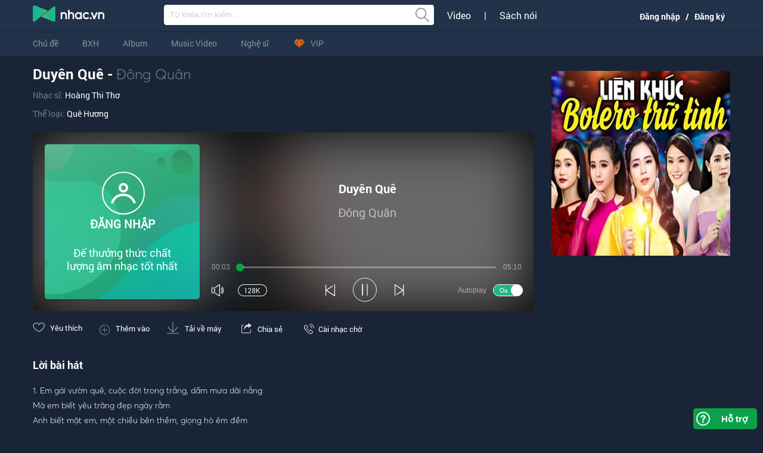

--- FILE ---
content_type: text/html; charset=UTF-8
request_url: https://nhac.vn/bai-hat/duyen-que-dong-quan-soLD4px
body_size: 23628
content:
<!DOCTYPE html>
<html xmlns="http://www.w3.org/1999/xhtml" xml:lang="en" lang="en">
<head>
    <meta property="fb:pages" content="235955663925545" />
    <meta http-equiv="Content-Type" content="text/html; charset=utf-8" />
    <meta name="language" content="vi_vn" />

    <meta name="viewport" content="width=device-width, initial-scale=1">
    <link rel="canonical" href="https://nhac.vn/bai-hat/duyen-que-dong-quan-soLD4px" />
<link rel="stylesheet" type="text/css" href="/assets/b47d553e/jwplayer-7.12.13/css/nhac-all-5.0.0.css" />
<link rel="stylesheet" type="text/css" href="/min/serve/g/f6db3dbf63ba117657115b557cfdf27a/lm/1722220474" />
<link rel="stylesheet" type="text/css" href="/themes/default/css/style.css" />
<link rel="stylesheet" type="text/css" href="/min/serve/g/9e8df1f2302b08c8cc8260c946d81a3f/lm/1608805209" />
<script type="text/javascript" src="/min/serve/g/56955249bd1448b65b70d0dec6f33dcd/lm/1611297561"></script>
<script type="text/javascript" src="/index/loadJs"></script>
<script type="text/javascript" src="/min/serve/g/8c00b8e04086c4e31118eede10c4b2e8/lm/1608779773"></script>
<title>Duyên Quê - Đông Quân - Nhac.vn</title>
<meta name="author" content="NHAC.VN" />
<meta http-equiv="X-UA-Compatible" content="IE=edge" />
<meta name="abstract" content="Nghe nhạc online, tải nhạc  mp3 chất lượng cao số 1 Việt Nam" />
<meta name="copyright" content="Copyright © 2015 by VEGA Corp" />
<meta name="robots" content="follow, index" />
<meta name="title" content="Duyên Quê - Đông Quân - Nhac.vn" />
<meta name="description" content="Nghe Duyên Quê - Đông Quân chất lượng cao cực nhanh. Tải Duyên Quê mp3, lyrics, hợp âm, karaoke online miễn phí tại Nhac.vn" />
<meta name="keywords" content="Duyen Que, Dong Quan Duyen Que, Duyen Que Mp3, tai Duyen Que, loi bai hat Duyen Que" />
<meta name="news_keywords" content="Duyen Que, Dong Quan Duyen Que, Duyen Que Mp3, tai Duyen Que, loi bai hat Duyen Que" />
<meta property="og:url" content="https://nhac.vn/bai-hat/duyen-que-dong-quan-soLD4px" />
<meta property="og:title" content="Duyên Quê - Đông Quân | NHAC.VN" />
<meta property="og:description" content="1. Em gái vườn quê, cuộc đời trong trắng, dầm mưa dãi nắng
Mà em biết yêu trăng đẹp ngày rằm
Anh biết mặt em, một chiều bên thềm, giọng hò êm đềm
Và đôi mắt em lóng lánh sau rèm.
 
Ai hát ngoài ao, chừng ngồi giặt áo
Giọng hò êm quá mà anh ngỡ ai rót mật vào lòng
Anh cuốc vườn sau, mặt trời trên đầu
Ruộng vườn lên màu vì em ước mong đây đó chung lòng.

[ĐK:] 
Gió xao ao bèo, anh thương em không kể là giàu nghèo
Miễn rằng tình đặng sơn keo, núi cao anh cũng trèo
Sông sâu anh cũng lội, vạn đèo anh cũng qua.

Gió lay cành đa, anh thương anh thương em thật thà
Mưa lay hoa cà, da em quá mặn mà
Và thương bao giọt mồ hôi đẹp má mặn môi.

2. Dăm miếng trầu cay, một buồng cau trắng
Một buồng cau trắng mà duyên đôi ta nên vợ thành chồng
Một túp lều tranh, một vầng trăng tròn
Một vầng trăng tròn mà tha thiết yêu cho hết tơ lòng.
 
Cho đến ngày mai dù mưa hay nắng
Lòng ta vẫn thắm mà đôi chúng ta xây dựng đời này
Ta có bàn tay, một tình yêu này, một đời sum vầy
Thì đâu khó chi lấp biển vá trời." />
<meta property="og:type" content="music.song" />
<meta property="og:image" content="https://109cdf7de.vws.vegacdn.vn/kv0puCNE4oNNfn7YhOpK/1593742383/v1/album/s1/0/0/21/21508.jpg?v=1593742383" />
<meta property="og:site_name" content="NHAC.VN" />
<meta property="og:updated_time" content="2025-12-11 19:41:03" />
<meta property="og:site_name" content="NHAC.VN" />
<meta property="product:brand" content="Nhac.vn" />
<meta property="product:availability" content="in stock" />
<meta property="product:condition" content="new" />
<meta property="product:price:amount" content="0.00" />
<meta property="product:price:currency" content="VND" />
<meta property="product:retailer_item_id" content="168709" />
<meta property="al:ios:app_store_id" content="1214215216" />
<meta property="al:ios:url" content="nhacvn://open?type=SONG&id=168709&title=Duyên Quê" />
<meta property="al:ios:app_name" content="vn.bachminh.nhachd" />
<meta property="al:android:package" content="co.dudo.acmobm" />
<meta property="al:android:url" content="nhacvn://nhac.vn/bai-hat/duyen-que-soLD4px#Intent;scheme=nhacvn;action=android.intent.action.VIEW;category=android.intent.category.BROWSABLE;package=co.dudo.acmobm;end" />
<meta property="al:android:app_name" content="NHAC.VN" />
<meta property="al:windows_phone:app_id" content="7c94aae6-52da-49e1-81e8-68f079d0b8db" />
<meta property="al:windows_phone:app_name" content="24413VEGACorp.Nhac.vnViettel_ve5ctw4vy2t5e" />
<meta property="al:windows_phone:url" content="nhacvn://open?type=SONG&id=168709&title=Duyên Quê" />
<meta property="fb:app_id" content="888164304637337" />
<script type="application/ld+json">
      {
        "@context": "http://schema.org",
        "@type": "MusicRecording",
        "name": "Duyên Quê",
        "url": "https://nhac.vn/bai-hat/duyen-que-dong-quan-soLD4px",
        "image": "https://109cdf7de.vws.vegacdn.vn/kv0puCNE4oNNfn7YhOpK/1593742383/v1/album/s1/0/0/21/21508.jpg?v=1593742383",
        "description": "Nghe Duyên Quê - Đông Quân chất lượng cao cực nhanh. Tải Duyên Quê mp3, lyrics, hợp âm, karaoke online miễn phí tại Nhac.vn",
        "thumbnailUrl": "https://109cdf7de.vws.vegacdn.vn/kv0puCNE4oNNfn7YhOpK/1593742383/v1/album/s1/0/0/21/21508.jpg?v=1593742383",
        "inLanguage":"vi",
        "duration":"PT5M12S"

        ,"genre":"Quê Hương"


        ,"inAlbum":{
            "@type": "MusicAlbum",
            "name": "Vui Trong Ngày Cưới",
            "image":"https://109cdf7de.vws.vegacdn.vn/kv0puCNE4oNNfn7YhOpK/1593742383/v1/album/s1/0/0/21/21508.jpg?v=1593742383",
            "url":"https://nhac.vn/album/vui-trong-ngay-cuoi-dong-quan-abpeNy"
        }

        ,"producer": {
            "@type": "Person",
            "name": "Hoàng Thi Thơ"
        }

        ,"byArtist": [
            
                {
                    "@type": "MusicGroup",
                    "name": "Đông Quân",
                    "url": "https://nhac.vn/nghe-si/dong-quan-atlaX"
                }
        
        ]


    }

</script>    <link href="/web/images/favicon.ico" rel="shortcut icon" type="image/x-icon" />
    <!--[if IE]>
    <link href="/web/css/style-ie.css" type="text/css" rel="stylesheet">
    <link href="/web/css/pie.css" type="text/css" rel="stylesheet">
    <![endif]-->

    <!-- Facebook Pixel Code -->
    <script>
        !function(f,b,e,v,n,t,s)
        {if(f.fbq)return;n=f.fbq=function(){n.callMethod?
            n.callMethod.apply(n,arguments):n.queue.push(arguments)};
            if(!f._fbq)f._fbq=n;n.push=n;n.loaded=!0;n.version='2.0';
            n.queue=[];t=b.createElement(e);t.async=!0;
            t.src=v;s=b.getElementsByTagName(e)[0];
            s.parentNode.insertBefore(t,s)}(window, document,'script',
            'https://connect.facebook.net/en_US/fbevents.js');
        fbq('init', '258374008258488');
        fbq('track', 'PageView');
    </script>
    <noscript><img height="1" width="1" style="display:none"
                   src="https://www.facebook.com/tr?id=258374008258488&ev=PageView&noscript=1"
        /></noscript>
    <!-- End Facebook Pixel Code -->
<!--    <script async defer crossorigin="anonymous" src="https://fbuser.ovp.vn/embed/sdk.js?client=BP00r8OWphazaZ57ngOEKWqMDUO6zr2DkiCbJ6gi63GKYhu5Ek"></script>-->

    <script async src="https://pagead2.googlesyndication.com/pagead/js/adsbygoogle.js"></script>
    <script>
        (adsbygoogle = window.adsbygoogle || []).push({
            google_ad_client: "ca-pub-2031796455122904",
            enable_page_level_ads: true
        });
    </script>
    <script type="application/ld+json">
    {
      "@context": "https://schema.org",
      "@type": "Organization",
      "name": "NHAC.VN",
      "url": "https://nhac.vn/",
      "logo": "https://nhac.vn/web-v2/new-image/logo.png",
      "sameAs": [
        "https://www.facebook.com/nhacvnofficial/",
        "https://twitter.com/NhacVnofficial",
        "https://www.instagram.com/nhacvnofficial/",
        "https://www.youtube.com/channel/UCOq4RfhTgr9D22Kb3KSD0Sg",
        "https://www.pinterest.com/nhacvnofficial/",
        "https://nhac.vn/"
      ]
    }
    </script>


    <!-- Google Tag Manager -->
    <script>(function(w,d,s,l,i){w[l]=w[l]||[];w[l].push({'gtm.start':
            new Date().getTime(),event:'gtm.js'});var f=d.getElementsByTagName(s)[0],
            j=d.createElement(s),dl=l!='dataLayer'?'&l='+l:'';j.async=true;j.src=
            'https://www.googletagmanager.com/gtm.js?id='+i+dl;f.parentNode.insertBefore(j,f);
        })(window,document,'script','dataLayer','GTM-PNVH2PR');</script>
    <!-- End Google Tag Manager -->


    <!-- Global site tag (gtag.js) - Google Analytics -->
    <script async src="https://www.googletagmanager.com/gtag/js?id=UA-27953546-20"></script>
    <script>
        window.dataLayer = window.dataLayer || [];
        function gtag(){dataLayer.push(arguments);}
        gtag('js', new Date());

        gtag('config', 'UA-27953546-20', { 'optimize_id': 'GTM-TK387VG'});
        gtag('config', 'G-WFKDSCTZLX');

    </script>


</head>
<body >

<!-- Google Tag Manager (noscript) -->
<noscript><iframe src="https://www.googletagmanager.com/ns.html?id=GTM-PNVH2PR"
                  height="0" width="0" style="display:none;visibility:hidden"></iframe></noscript>
<!-- End Google Tag Manager (noscript) -->


<div id="fb-root"></div>
<!--<script async defer crossorigin="anonymous" src="https://connect.facebook.net/vi_VN/sdk.js#xfbml=1&version=v4.0&appId=888164304637337&autoLogAppEvents=1"></script>-->

<script>

    (function(i,s,o,g,r,a,m){i['GoogleAnalyticsObject']=r;i[r]=i[r]||function(){

            (i[r].q=i[r].q||[]).push(arguments)},i[r].l=1*new Date();a=s.createElement(o),

        m=s.getElementsByTagName(o)[0];a.async=1;a.src=g;m.parentNode.insertBefore(a,m)

    })(window,document,'script','//www.google-analytics.com/analytics.js','ga');



    ga('create', 'UA-27953546-20', 'auto');
</script><div id="fb-root"></div>
<script>
    window.fbAsyncInit = function() {
        FB.init({
            appId      : '888164304637337',
            xfbml      : true,
            version    : 'v2.3'
        });
    };
    function feedFacebook(title,link){
        FB.ui({
            method: 'feed',
            link: title,
            caption: link
        }, function(response){});
    }
    function shareFacebook(url,title){
        var winWidth = 520;
        var winHeight = 350;
        var winTop = (screen.height / 2) - (winHeight / 2);
        var winLeft = (screen.width / 2) - (winWidth / 2);
        window.open('https://www.facebook.com/sharer.php?u='+encodeURIComponent(url)+'&title='+encodeURIComponent(title), 'sharer', 'top=' + winTop + ',left=' + winLeft + ',toolbar=0,status=0,width=' + winWidth + ',height=' + winHeight);
    }
//    (function(d, s, id){
//        var js, fjs = d.getElementsByTagName(s)[0];
//        if (d.getElementById(id)) {return;}
//        js = d.createElement(s); js.id = id;
//        js.async=true;
//        js.src = "//connect.facebook.net/vi_VN/sdk.js";
//        fjs.parentNode.insertBefore(js, fjs);
//    }(document, 'script', 'facebook-jssdk'));

</script><script>
            $(document).ready(function () {
            /*Push event facebook pixel*/
        var fbpxTracks = $(".fbpx-track");
        if (fbpxTracks) {
            for (var i=0; i<fbpxTracks.length; i++) {
                var type = fbpxTracks[i].getAttribute("type");
                var eventName = fbpxTracks[i].getAttribute("eventName");
                var params = fbpxTracks[i].getAttribute("params");
                console.log(eventName);
                try {
                    params = JSON.parse(params);
                } catch (e) {
                    console.log('error push fb pixel event: ', e);
                }
                submitFbPixel(type, eventName, params);
            }
        }
            });
    
    function fbRequestVip(content_name,value) {
        var params = {
            content_type : "product",
            content_name : content_name+"_"+value,
            value : value,
            currency : "VND"
        };
        // try {
        //     params = JSON.stringify(params);
        // } catch (e) {
        //     console.log('error push fb pixel event: ', e);
        // }
        submitFbPixel('track','InitiateCheckout',params)
    }
    function fbCompleteRegistration(status) {
        var params = {
            status: status
        };
        // try {
        //     params = JSON.stringify(params);
        // } catch (e) {
        //     console.log('error push fb pixel event: ', e);
        // }
        submitFbPixel('track','CompleteRegistration',params)
    }
    function fbPurchased(content_name, value) {
        var params = {
            content_type : "product",
            content_name : content_name+"_"+value,
            value : value,
            currency : "VND"
        };
        // try {
        //     params = JSON.stringify(params);
        // } catch (e) {
        //     console.log('error push fb pixel event: ', e);
        // }
        submitFbPixel('track','Purchase',params)
    }
    function submitFbPixel(type, eventName, params) {
        console.log('fbpx', type, '---', eventName, '---', params);
        if (typeof(type) === 'undefined' || type == '') type = 'track';
        if(typeof(eventName) === 'undefined' || eventName == '' || typeof(params) === 'undefined' || params == '')
            return false;
        fbq(type, eventName, params);
        return false;
    }
</script>

<div class="container">
    <div class="header-top">
        <div class="wrr-ht">
            <div class="wrr-bt">
                <div class="wapper">
                    <span class="xman"></span>
                    <span class="yman"></span>
                </div>
            </div>
        </div>
    </div>
    <div class="header-menu">
        <div class="wapper">
<!--            <!--Tết-->
<!--            <div class="tet-caudoi left"></div>-->
<!--            <div class="tet-caudoi right"></div>-->
<!--            <!--End Tết-->
            <div class="header-logo">
                <div class="logo">
                    <div title="nghe nhac online, tai nhac mp3">
                        <a onclick="NhacVnCoreJs.gaTrackingEvents('Web_Header', 'Click Button','Logo');" href="https://nhac.vn"  alt="nghe nhac online, tai nhac mp3">nghe nhac online, tai nhac mp3</a>
                        <span class="icon-item1"></span>
                    </div>
                </div>
                <div class="wrr-search">
                    <form class="search" action="/search" method="get" onsubmit="return validKeySearch();">
                        <input type="text" id="keyword" name="q" class="input_search autocomplete ui-autocomplete-input" placeholder="Từ khóa tìm kiếm..." value="" autocomplete="off"><span role="status" aria-live="polite" class="ui-helper-hidden-accessible"></span>
                        <input onclick="NhacVnCoreJs.gaTrackingEvents('Web_Header', 'Click Button','Search');" type="submit" class="btn_search icon icon_search" value="">
                    </form>
                </div>
                <div class="wrr-search-option">
                    <ul>
                        <li><a rel="nofollow" href="https://cliptv.vn/" target="_blank">Video</a></li>
                        <li>|</li>
                        <li><a rel="nofollow" href="https://waka.vn/sach-noi" target="_blank">Sách nói</a></li>
                    </ul>
                </div>

                <div class="user flr" id="user-menu-box">
                    <ul class="main_nav user-nav">
                                                    <!--                                <ul class="user-login">-->
                            <!--                                    <li><a onclick="NhacVnCoreJs.popupLoginVegaId();NhacVnCoreJs.gaTrackingEvents('Web_Header', 'Click Button','Đăng nhập');">Đăng nhập</a></li>-->
                            <!--                                    <li>&nbsp;|&nbsp;</li>-->
                            <!--                                    <li><a onclick="NhacVnCoreJs.popupRegisterVegaId();">Đăng ký</a></li>-->
                            <!--                                </ul>-->
                            <li class="log-reg-link">
                                <!--                                    <img class="u-thumb" onerror="this.src='https://109cdf7de.vws.vegacdn.vn/img_default/user.png////'" src="Home_files/210606067c596f1bcd0cfe8f7544729a.png" alt="heeelo1234" width="30" height="30">-->
                                <ul>
                                    <li>
                                                                                    <a onclick="NhacVnCoreJs.popupLoginVegaId();NhacVnCoreJs.gaTrackingEvents('Web_Header', 'Click Button','Đăng nhập');NhacVnCoreJs.gaTrackingEvents('Popup Đăng nhập', 'Click Chức năng gọi đăng nhập','Đăng nhập ở header');">Đăng nhập</a>
                                        
                                    </li>
                                    <li>/</li>
                                    <li><a onclick="NhacVnCoreJs.popupRegisterVegaId();">Đăng ký</a></li>
                                </ul>
                            </li>
                                            </ul>

                </div>
            </div>
            <div class="header-top-menu">
                <nav>
                    <ul class="main_nav">
   <li style="display:none"><a onclick="NhacVnCoreJs.gaTrackingEvents('Web_Header', 'Click Button','Song');" class="active" href="https://nhac.vn/bai-hat/nhac-hot-gr3m">Bài hát</a>

    </li>

    <li><a onclick="NhacVnCoreJs.gaTrackingEvents('Web_Header', 'Click Button','Hotlist');" href="https://nhac.vn/hot-list" >Chủ đề</a>
                    <ul class="sub_nav1">
                                    <li class="root w-hotlist"><a>NỔI BẬT</a>
                        <ul class="sub_nav2">
                                                            <li><a onclick="_gaq.push(['_trackEvent', 'Hotlist', 'Click Chủ đề','50 Sắc Thái Cảm Xúc']);" title="50 Sắc Thái Cảm Xúc" href="https://nhac.vn/hot-list/50-sac-thai-cam-xuc-tv1l4">50 Sắc Thái Cảm Xúc</a></li>
                                                            <li><a onclick="_gaq.push(['_trackEvent', 'Hotlist', 'Click Chủ đề','Relax Music']);" title="Relax Music" href="https://nhac.vn/hot-list/relax-music-tvqlA">Relax Music</a></li>
                                                            <li><a onclick="_gaq.push(['_trackEvent', 'Hotlist', 'Click Chủ đề','Nhạc Vàng Muôn Thuở']);" title="Nhạc Vàng Muôn Thuở" href="https://nhac.vn/hot-list/nhac-vang-muon-thuo-tvvK5">Nhạc Vàng Muôn Thuở</a></li>
                                                            <li><a onclick="_gaq.push(['_trackEvent', 'Hotlist', 'Click Chủ đề','#UNDERGROUND']);" title="#UNDERGROUND" href="https://nhac.vn/hot-list/underground-tvNMp">#UNDERGROUND</a></li>
                                                            <li><a onclick="_gaq.push(['_trackEvent', 'Hotlist', 'Click Chủ đề','Nhạc Khúc Mùa Xuân']);" title="Nhạc Khúc Mùa Xuân" href="https://nhac.vn/hot-list/nhac-khuc-mua-xuan-tvMX5">Nhạc Khúc Mùa Xuân</a></li>
                                                    </ul>
                    </li>
                                    <li class="root w-hotlist"><a>NGHE NHIỀU</a>
                        <ul class="sub_nav2">
                                                            <li><a onclick="_gaq.push(['_trackEvent', 'Hotlist', 'Click Chủ đề','Nhạc Vàng Muôn Thuở']);" title="Nhạc Vàng Muôn Thuở" href="https://nhac.vn/hot-list/nhac-vang-muon-thuo-tvvK5">Nhạc Vàng Muôn Thuở</a></li>
                                                            <li><a onclick="_gaq.push(['_trackEvent', 'Hotlist', 'Click Chủ đề','Tuyệt Phẩm Bolero']);" title="Tuyệt Phẩm Bolero" href="https://nhac.vn/hot-list/tuyet-pham-bolero-tvpYn">Tuyệt Phẩm Bolero</a></li>
                                                            <li><a onclick="_gaq.push(['_trackEvent', 'Hotlist', 'Click Chủ đề','The Best Of Nhac.vn']);" title="The Best Of Nhac.vn" href="https://nhac.vn/hot-list/the-best-of-nhac-vn-tv5OR">The Best Of Nhac.vn</a></li>
                                                            <li><a onclick="_gaq.push(['_trackEvent', 'Hotlist', 'Click Chủ đề','Trà Sữa']);" title="Trà Sữa" href="https://nhac.vn/hot-list/tra-sua-tvQEQ">Trà Sữa</a></li>
                                                            <li><a onclick="_gaq.push(['_trackEvent', 'Hotlist', 'Click Chủ đề','Hôm Nay Tôi Kể']);" title="Hôm Nay Tôi Kể" href="https://nhac.vn/hot-list/hom-nay-toi-ke-tvx9B">Hôm Nay Tôi Kể</a></li>
                                                    </ul>
                    </li>
                                    <li class="root w-hotlist"><a>CÓ THỂ BẠN THÍCH</a>
                        <ul class="sub_nav2">
                                                            <li><a onclick="_gaq.push(['_trackEvent', 'Hotlist', 'Click Chủ đề','Acoustic']);" title="Acoustic" href="https://nhac.vn/hot-list/acoustic-tvqkB">Acoustic</a></li>
                                                            <li><a onclick="_gaq.push(['_trackEvent', 'Hotlist', 'Click Chủ đề','Cà Phê']);" title="Cà Phê" href="https://nhac.vn/hot-list/ca-phe-tvLDE">Cà Phê</a></li>
                                                            <li><a onclick="_gaq.push(['_trackEvent', 'Hotlist', 'Click Chủ đề','Chill Out']);" title="Chill Out" href="https://nhac.vn/hot-list/chill-out-tvllN">Chill Out</a></li>
                                                            <li><a onclick="_gaq.push(['_trackEvent', 'Hotlist', 'Click Chủ đề','Người Kể Chuyện Tình']);" title="Người Kể Chuyện Tình" href="https://nhac.vn/hot-list/nguoi-ke-chuyen-tinh-tv4XL">Người Kể Chuyện Tình</a></li>
                                                            <li><a onclick="_gaq.push(['_trackEvent', 'Hotlist', 'Click Chủ đề','Nhạc Phim Việt Nam']);" title="Nhạc Phim Việt Nam" href="https://nhac.vn/hot-list/nhac-phim-viet-nam-tvre5">Nhạc Phim Việt Nam</a></li>
                                                    </ul>
                    </li>
                            </ul>
            </li>

    <!--            -->    <li><a onclick="NhacVnCoreJs.gaTrackingEvents('Web_Header', 'Click Button','BXH');" href="https://nhac.vn/bang-xep-hang-bai-hat-viet-nam-bxdE" >BXH</a>
        <ul class="sub_nav1" style="width: 480px">
            <li class="root"><a>Việt Nam</a>
                <ul class="sub_nav2">
                    <li><a title="Bảng xếp hạng Bài hát Việt Nam" href="https://nhac.vn/bang-xep-hang-bai-hat-viet-nam-bxdE">Bài hát</a></li>
                    <li><a title="Bảng xếp hạng Album Việt Nam" href="https://nhac.vn/bang-xep-hang-album-viet-nam-bxoD">Album</a></li>
                    <li><a title="Bảng xếp hạng Video Việt Nam" href="https://nhac.vn/bang-xep-hang-video-viet-nam-bxY0">Video</a></li>
                </ul>
            </li><li class="root"><a>Âu Mỹ</a>
                <ul class="sub_nav2">
                    <li><a title="Bảng xếp hạng Bài hát Âu Mỹ" href="https://nhac.vn/bang-xep-hang-bai-hat-au-my-bxbR">Bài hát</a></li>
                    <li><a title="Bảng xếp hạng Album Âu Mỹ" href="https://nhac.vn/bang-xep-hang-album-au-my-bxLE">Album</a></li>
                    <li><a title="Bảng xếp hạng Video Âu Mỹ" href="https://nhac.vn/bang-xep-hang-video-au-my-bxnj">Video</a></li>
                </ul>
            </li><li class="root"><a>Hàn Quốc</a>
                <ul class="sub_nav2">
                    <li><a title="Bảng xếp hạng Bài hát Hàn Quốc" href="https://nhac.vn/bang-xep-hang-bai-hat-han-quoc-bx5j">Bài hát</a></li>
                    <li><a title="Bảng xếp hạng Album Hàn Quốc" href="https://nhac.vn/bang-xep-hang-album-han-quoc-bxpn">Album</a></li>
                    <li><a title="Bảng xếp hạng Video Hàn Quốc" href="https://nhac.vn/bang-xep-hang-video-han-quoc-bxGd">Video</a></li>
                </ul>
            </li>
        </ul>
    </li>

    <!--    <li><a onclick="NhacVnCoreJs.gaTrackingEvents('Web_Header', 'Click Button','Album');" class="--><!--" href="--><!--">--><!--</a>-->
    <li><a onclick="NhacVnCoreJs.gaTrackingEvents('Web_Header', 'Click Button','Album');" class="" href="https://nhac.vn/album/nhac-hot-gr3m">Album</a>
        <ul class="sub_nav1 sub_nav3">
                                        <li class="root border-btn">
                                        <a  href="https://nhac.vn/album/nhac-viet-nam-hot-grdE">Việt Nam</a>
                    <ul class="sub_nav2">
                                                                                <li><a  href="https://nhac.vn/album/nhac-tre-hot-grbR">Nhạc Trẻ</a></li>
                                                                                <li><a  href="https://nhac.vn/album/nhac-tru-tinh-hot-grnj">Trữ Tình</a></li>
                                                                                <li><a  href="https://nhac.vn/album/nhac-viet-remix-hot-gryO">Việt Remix</a></li>
                                                                                <li><a  href="https://nhac.vn/album/nhac-rap-hiphop-viet-hot-gr9w">Rap/Hiphop Việt</a></li>
                                                                                <li><a  href="https://nhac.vn/album/nhac-que-huong-hot-grk1">Quê Hương</a></li>
                                                                    </ul>
                </li>
                                    <li class="root">
                        <ul class="sub_nav2 pdt-40">
                                                                                            <li><a  href="https://nhac.vn/album/nhac-cach-mang-hot-grJK">Cách Mạng</a></li>
                                                                                            <li><a  href="https://nhac.vn/album/nhac-dan-ca-nhac-co-hot-grBn">Dân Ca/Nhạc Cổ</a></li>
                                                                                            <li><a  href="https://nhac.vn/album/nhac-trinh-hot-grP5">Nhạc Trịnh</a></li>
                                                                                            <li><a  href="https://nhac.vn/album/nhac-thieu-nhi-hot-grwq">Thiếu Nhi</a></li>
                                                                                            <li><a  href="https://nhac.vn/album/nhac-rock-viet-hot-grLE">Rock Việt</a></li>
                                                    </ul>
                    </li>
                                                            <li class="root border-btn">
                                        <a  href="https://nhac.vn/album/nhac-au-my-hot-grjA">Âu Mỹ</a>
                    <ul class="sub_nav2">
                                                                                <li><a  href="https://nhac.vn/album/nhac-pop-hot-grVY">Pop</a></li>
                                                                                <li><a  href="https://nhac.vn/album/nhac-rock-hot-grOB">Rock</a></li>
                                                                                <li><a  href="https://nhac.vn/album/nhac-country-hot-grrR">Country</a></li>
                                                                                <li><a  href="https://nhac.vn/album/nhac-rap-hiphop-rnb-hot-grdEE">Rap/Hiphop/RnB</a></li>
                                                                                <li><a  href="https://nhac.vn/album/nhac-edm-dance-remix-hot-grMD9">EDM/Dance/Remix</a></li>
                                                                    </ul>
                </li>
                                                            <li class="root border-btn">
                                        <a  href="https://nhac.vn/album/nhac-chau-a-hot-grqe5">Châu Á</a>
                    <ul class="sub_nav2">
                                                                                <li><a  href="https://nhac.vn/album/nhac-hoa-hot-grz4o">Nhạc Hoa</a></li>
                                                                                <li><a  href="https://nhac.vn/album/nhac-han-hot-graYQ">Nhạc Hàn</a></li>
                                                                    </ul>
                </li>
                                                            <li class="root border-btn">
                                        <a  href="https://nhac.vn/album/nhac-the-loai-khac-hot-grEWA">Thể Loại Khác</a>
                    <ul class="sub_nav2">
                                                                                <li><a  href="https://nhac.vn/album/nhac-khong-loi-hot-gr1NM">Nhạc Không Lời</a></li>
                                                                                <li><a  href="https://nhac.vn/album/nhac-beat-karaoke-hot-grbYR">Beat - Karaoke</a></li>
                                                                            <li><a href="/album/turn-on-the-music-2018-plBEkwB1">VRadio</a></li>
                                            </ul>
                </li>
                                                    </ul>
    </li>
    <!--    <li><a onclick="NhacVnCoreJs.gaTrackingEvents('Web_Header', 'Click Button','Video');" class="--><!--" href="--><!--">--><!--</a>-->
    <li><a onclick="NhacVnCoreJs.gaTrackingEvents('Web_Header', 'Click Button','Video');" class="" href="https://nhac.vn/video/nhac-hot-gr3m">Music Video</a>
        <ul class="sub_nav1" style="width: 320px;">
            <li><a  title="Nhạc Trẻ" href="https://nhac.vn/video/nhac-tre-hot-grbR">Nhạc Trẻ</a></li><li><a  title="Trữ Tình" href="https://nhac.vn/video/nhac-tru-tinh-hot-grnj">Trữ Tình</a></li><li><a  title="Quê Hương" href="https://nhac.vn/video/nhac-que-huong-hot-grk1">Quê Hương</a></li><li><a  title="Cách Mạng" href="https://nhac.vn/video/nhac-cach-mang-hot-grJK">Cách Mạng</a></li><li><a  title="Âu Mỹ" href="https://nhac.vn/video/nhac-au-my-hot-grjA">Âu Mỹ</a></li><li><a  title="Nhạc Hoa" href="https://nhac.vn/video/nhac-hoa-hot-grz4o">Nhạc Hoa</a></li><li><a  title="Nhạc Hàn" href="https://nhac.vn/video/nhac-han-hot-graYQ">Nhạc Hàn</a></li><li><a  title="Thể loại khác" href="https://nhac.vn/video/nhac-the-loai-khac-hot-grEWA">Thể loại khác</a></li>        </ul>
    </li>

    <li>
        <a onclick="NhacVnCoreJs.gaTrackingEvents('Web_Header', 'Click Button','Nghệ sĩ');" class="" href="/nghe-si">Nghệ sĩ</a>
        <ul class="sub_nav1" style="width: 160px;">
            <li>
                <ul class="sub_nav2">
                    <li><a href="https://nhac.vn/nghe-si/viet-nam">Việt Nam</a></li>
                    <li><a href="https://nhac.vn/nghe-si/au-my">Âu Mỹ</a></li>
                    <li><a href="https://nhac.vn/nghe-si/chau-a">Châu Á</a></li>
                </ul>
            </li>
        </ul>
    </li>

    <!--Đóng tạm thời vì lý do bản quyền-->
    <li style="display: none">
        <a onclick="NhacVnCoreJs.gaTrackingEvents('Web_Header', 'Click Button','Hóng sao');" class="" href="/hong-sao">Hóng sao</a>
    </li>

        <li>
        <a class="" onclick="NhacVnCoreJs.gaTrackingEvents('Web_Header', 'Click Button','VIP');NhacVnCoreJs.gaTrackingEvents('Landing VIP', 'Click Đăng ký vip','icon vip header');" href="/vip" ><span class="menu-vip" ></span>VIP</a>
    </li>
   <!-- <li>
        <a onclick="NhacVnCoreJs.gaTrackingEvents('Web_Header', 'Click Button','Mã khuyến mãi');" href="" target="_blank"><span class="icon-makhuyenmai" ></span></a>
    </li>-->
<!--        <li>-->
<!--            <a href="--><!--" class="btn-menu-minigame"><img src="/web/images/giftcode/btn-giftcode.gif" /></a>-->
<!--        </li>-->
<!--    <li>-->
<!--        <a class="--><!--" href="--><!--">--><!--            <span><img src='/web/images/icon-live.png' /></span>-->
<!--        </a>-->
<!--    </li>-->

<!--    --><!--        <style>-->
<!--            .event-pl-link img{ position: relative; top:6px;border-radius: 4px;}-->
<!--        </style>-->
<!--        <li class="event-pl-link">-->
<!--            <a onclick="NhacVnCoreJs.gaTrackingEvents('Web_Header', 'Click Button','Event ĐTAN');" href="--><!--" target="_blank"><img src="/web-v2/event-playlist/images/web_event_pl.gif"></a>-->
<!--        </li>-->
<!--    --></ul>
                </nav>
            </div>
        </div>
    </div>
    <div id="content" class="song-detail">
                
        
        <div class="wapper" id="main-body">
    <span class="icon-item2"></span>
    <span class="icon-item3"></span>

    
    
    <div class="colum1 fll">
        <div class="wrr-column1">
            <!--main content-->
             



<div class="detail song mr-bt-20">
    <img class="img_detail song_detail" src="https://109cdf7de.vws.vegacdn.vn/kv0puCNE4oNNfn7YhOpK/1/v1/artists/s4/0/0/1/1164.jpg?v=1" alt="Đông Quân"/>
    <h1 class="name_detail">Duyên Quê - <span class="artist f-weight4"><a title="Đông Quân" class="singer" href="https://nhac.vn/nghe-si/dong-quan-atlaX">Đông Quân</a></span></h1>
    <ul class="detail-info ">
                    <li>
                <p class="h2-song-detail">
                        <span class="label">
                            Nhạc sĩ:
                        </span>
                    <span class="val">
                            <a title="Hoàng Thi Thơ" href="https://nhac.vn/nghe-si/hoang-thi-tho-atYy0">Hoàng Thi Thơ</a>                        </span>
                </p>
            </li>
                <li>
            <p class="h2-song-detail"><span class="label">Thể loại:</span>
                <a class="val" href="https://nhac.vn/bai-hat/nhac-que-huong-hot-grk1">Quê Hương</a><input type="hidden" id="event_genre" value="Quê Hương-15"/></p>
        </li>
    </ul>

    
    <!--Nhac.vn like-->
    <div style="margin-top: 15px" class="fb-like" data-href="https://www.facebook.com/nhacvnofficial/" data-width="" data-layout="button" data-action="like" data-size="small" data-show-faces="true" data-share="true"></div>

    <div class="clear"></div>
</div>
<div>
    </div>
            <div class="audio_player box_player">
                    <div id='myaudio'></div>
                                    <div class="player-suggest-login">
                        <a class="button-suggest-login" href="javascript:void(0);" onclick="NhacVnCoreJs.popupLoginVegaId();NhacVnCoreJs.gaTrackingEvents('Popup Đăng nhập', 'Click Chức năng gọi đăng nhập','Popup đăng nhập Player');">ĐĂNG NHẬP</a>
                        <h3 class="sapo-suggest-login">Để thưởng thức chất lượng âm nhạc tốt nhất</h3>
                    </div>
                            </div>
        <div class="box">

    <ul class="more_action actions actions-list">
        <li>
            <a href="javascript:;" data-type="btn-act-like-v2" title="Thích" class="like_song" id="song-168709">
                <i class="new-small-icon-v2 icon-yeuthich-v2"></i>
                Yêu thích
            </a>
        </li>
                    <li>
                <a class="addsongtmpldt icsn-add-song" href="javascript:;" title="Thêm bài hát vào playlist" id="168709">
                    <span class="new-small-icon icon-themvao"></span>Thêm vào                </a>
            </li>

            <!--anh binh y/c tat-->
                            <li>
                    <a class="icsn-download" onclick="javascript: NhacVnCoreJs.downloadSong(168709);" title="Tải bài hát 'Duyên Quê' " href="javascript:;">
                        <span class="new-small-icon icon-taivemay"></span> Tải về máy                    </a>
                </li>
            
                        <li>
                <a title="nhac.vn" href="http://www.facebook.com/sharer.php?u=https%3A%2F%2Fnhac.vn%2Fbai-hat%2Fduyen-que-dong-quan-soLD4px&amp;t=nhac.vn" target="_blank">
        <span class="new-small-icon icon-fb v2"></span>Chia sẻ
    </a>
        </li>
                            <li>
                <a id="rbt-ring-tone" obName="Duyên Quê" obArtist="Đông Quân" href="javascript:void(0);" onclick="showBoxDetailActions('box-download-rbt');NhacVnCoreJs.gaTrackingEvents('Chi tiết bài hát', 'Click Cài nhạc chờ','Quê Hương');">
                    <span class="new-small-icon icon-ring-tone"></span>Cài nhạc chờ</a>

                <div class="box-detail-action box-download-rbt">
                    <h3>Cài Nhạc Chờ</h3>
                                                <p class="text-bold">Đối với thuê bao Viettel</p>
                            <p>Để tải bài hát <span>Duyên Quê - Đông Quân</span> làm nhạc chờ</p>
                            <p style="margin-top: 7px">Mời Quý khách soạn tin theo cú pháp:<br/>
                                <span>KB1 5076253</span> <i>gửi</i> <span>1221</span></p>
                            <p style="margin-top: 7px">Giá: <span>3000đ</span></p>

                                            <p style="margin-top:20px;"><i>Lưu ý: dịch vụ chỉ hỗ trợ nhà mạng Viettel và Mobiphone</i></p>
                    <a class="close-popup" href="javascript:void(0)" onclick="closeBoxDetailActions();">Đã hiểu</a>
                </div>
            </li>
        
        
        <!--            Tắt block mời đăng ký nghe bài hát VIP-->
        
        
    </ul>
    <div class="clear"></div>
    <div class="profiles-list hide">
        <div class="profiles-title-download">Chọn chất lượng tải:</div>
        <div class="group-button-dwn-left">
            <div class="profiles-cnt">

                <a class="profiles-download" onclick="javascript: NhacVnCoreJs.getDownloadSong(168709,1);" href="javascript:;">128Kbs</a>
                <a class="profiles-download" onclick="NhacVnCoreJs.popupLoginVegaId();" href="javascript:void(0);">320Kbs (Đăng nhập)</a>
                                    <a class="profiles-download" onclick="javascript: NhacVnCoreJs.alert('Bài hát này đang được cập nhật chất lượng lossless.');" href="javascript:;">Lossless (VIP)</a>
                            </div>
        </div>

                    <div class="group-button-dwn-right">
                <h3 class="suggest-05"><b>Trải nghiệm</b> âm thanh chất lượng <b>CD gốc</b> với <b>tài khoản VIP</b></h3>
                <div class="group-suggest-login">
                                            <span class="span-icon-login"></span><a href="javascript:void(0);" onclick="NhacVnCoreJs.popupLoginVegaId()"> Đăng nhập</a> / <a href="javascript:void(0);" onclick="NhacVnCoreJs.popupRegisterVegaId();">Đăng ký</a>
                                    </div>
            </div>
            </div>
</div>

<div style="display: none;" class="meta-content hide">
    <span class="content_song_id">168709</span>
</div>
<div class="embed box_gr none box">
    <p><b>Mã nhúng</b></p><br />
    <input onClick="this.select();" value='<iframe src="https://nhac.vn/bai-hat/duyen-que-dong-quan-soLD4px?embed=1" width="100%" height="250" border="0" style="border:0px" ></iframe>' class="embed-code-box" />
</div>
<!--    <div class="tag --><!--">-->
<!--    <div class="wrr-tag">-->
<!--        <span class="btnicon"><i class="icon icon-tag fll" style="margin-top: -3px;"></i> --><!--</span>-->
<!--        <ul class="tag-key">-->
<!--            --><!--                <li>-->
<!--                    <a href="--><!--">-->
<!--                        --><!--                    </a>-->
<!--                </li>-->
<!--            --><!--        </ul>-->
<!--    </div>-->
<!--    </div>-->



    <div class="lyrics box gr-exp-coll">
        <h2 class="title">Lời bài hát</h2>
                <div class="content_lyrics dsc-body">
            1. Em gái vườn quê, cuộc đời trong trắng, dầm mưa dãi nắng<br />
Mà em biết yêu trăng đẹp ngày rằm<br />
Anh biết mặt em, một chiều bên thềm, giọng hò êm đềm<br />
Và đôi mắt em lóng lánh sau rèm.<br />
 <br />
Ai hát ngoài ao, chừng ngồi giặt áo<br />
Giọng hò êm quá mà anh ngỡ ai rót mật vào lòng<br />
Anh cuốc vườn sau, mặt trời trên đầu<br />
Ruộng vườn lên màu vì em ước mong đây đó chung lòng.<br />
<br />
[ĐK:] <br />
Gió xao ao bèo, anh thương em không kể là giàu nghèo<br />
Miễn rằng tình đặng sơn keo, núi cao anh cũng trèo<br />
Sông sâu anh cũng lội, vạn đèo anh cũng qua.<br />
<br />
Gió lay cành đa, anh thương anh thương em thật thà<br />
Mưa lay hoa cà, da em quá mặn mà<br />
Và thương bao giọt mồ hôi đẹp má mặn môi.<br />
<br />
2. Dăm miếng trầu cay, một buồng cau trắng<br />
Một buồng cau trắng mà duyên đôi ta nên vợ thành chồng<br />
Một túp lều tranh, một vầng trăng tròn<br />
Một vầng trăng tròn mà tha thiết yêu cho hết tơ lòng.<br />
 <br />
Cho đến ngày mai dù mưa hay nắng<br />
Lòng ta vẫn thắm mà đôi chúng ta xây dựng đời này<br />
Ta có bàn tay, một tình yêu này, một đời sum vầy<br />
Thì đâu khó chi lấp biển vá trời.                            <div class="btn-exp-coll"><a class="btn-exp" href="javascript: void(0);">Xem hết</a></div>
                    </div>
    </div>
<div class="leader_board">

</div><div class="clear"></div>
<div class="album-list-box album-box-related _bx_space_dt">
    <div class="video_widget video_list_large box" id="box_album">
    <span class="nn"></span>
    <div class="mv-list-widget ">
                    <div class="box_title">
                <h2 class="name"><a href="https://nhac.vn/nghe-si/dong-quan-atlaX/album">Album Đông Quân</a></h2>
                
                
                                    <p class="read_more">
                        <a href="https://nhac.vn/nghe-si/dong-quan-atlaX/album">
                            Xem thêm  <span class="new-small-icon icon-double-next-arr"></span>
                        </a>
                    </p>
                            </div>
                <div class="box_content">
            <ul class="list_video">
                                        <li class="list-album-item ">
                                                        <div class="thumb-hover">
                                <a href="https://nhac.vn/album/duyen-hanh-nguyen-dong-quan-abpJa9On"><img data-src="https://109cdf7de.vws.vegacdn.vn/jXitUPK9cvjCkkVYrFPL/200x200x1498030966/v1/album/s0/0/19/831/20774608.jpg?v=1498030966" class="lazyload" alt="Duyên - Hạnh Nguyên, Đông Quân"/></a>
                                <a onclick="NhacVnCoreJs.gaTrackingEvents('Web_Home', 'Click Album','Duyên');" href="https://nhac.vn/album/duyen-hanh-nguyen-dong-quan-abpJa9On">
                                    <!--                                    <div class="thumb-mask"></div>-->
                                </a>
                                <a href="https://nhac.vn/album/duyen-hanh-nguyen-dong-quan-abpJa9On" title="Duyên - Hạnh Nguyên, Đông Quân"><span class="circle-play"></span></a>
                            </div>
                            <div class="info">
                                                                    <h3 class="name over-text white"><a href="https://nhac.vn/album/duyen-hanh-nguyen-dong-quan-abpJa9On" title="Duyên">Duyên</a></h3>
                                                                                                                    <h4 class="singer over-text white singer-h4"><a title="Đông Quân" href="https://nhac.vn/nghe-si/dong-quan-atlaX">Đông Quân</a>, <a title="Hạnh Nguyên" href="https://nhac.vn/nghe-si/hanh-nguyen-atEWA">Hạnh Nguyên</a></h4>
                                                                                                </div>
                                                    </li>
                                                <li class="list-album-item ">
                                                        <div class="thumb-hover">
                                <a href="https://nhac.vn/album/tua-cach-beo-troi-dong-quan-abdRa1Kx"><img data-src="https://109cdf7de.vws.vegacdn.vn/jXitUPK9cvjCkkVYrFPL/200x200x1498031062/v1/album/s0/0/19/784/20725945.jpg?v=1498031062" class="lazyload" alt="Tựa Cách Bèo Trôi - Đông Quân"/></a>
                                <a onclick="NhacVnCoreJs.gaTrackingEvents('Web_Home', 'Click Album','Tựa Cách Bèo Trôi');" href="https://nhac.vn/album/tua-cach-beo-troi-dong-quan-abdRa1Kx">
                                    <!--                                    <div class="thumb-mask"></div>-->
                                </a>
                                <a href="https://nhac.vn/album/tua-cach-beo-troi-dong-quan-abdRa1Kx" title="Tựa Cách Bèo Trôi - Đông Quân"><span class="circle-play"></span></a>
                            </div>
                            <div class="info">
                                                                    <h3 class="name over-text white"><a href="https://nhac.vn/album/tua-cach-beo-troi-dong-quan-abdRa1Kx" title="Tựa Cách Bèo Trôi">Tựa Cách Bèo Trôi</a></h3>
                                                                                                                    <h4 class="singer over-text white singer-h4"><a title="Đông Quân" href="https://nhac.vn/nghe-si/dong-quan-atlaX">Đông Quân</a></h4>
                                                                                                </div>
                                                    </li>
                                                <li class="list-album-item ">
                                                        <div class="thumb-hover">
                                <a href="https://nhac.vn/album/ban-tinh-ca-bolero-so-7-dong-quan-ab9kPwYK"><img data-src="https://109cdf7de.vws.vegacdn.vn/jXitUPK9cvjCkkVYrFPL/200x200x1498031040/v1/album/s0/0/19/781/20723356.jpg?v=1498031040" class="lazyload" alt="Bản Tình Ca Bolero Số 7 - Đông Quân"/></a>
                                <a onclick="NhacVnCoreJs.gaTrackingEvents('Web_Home', 'Click Album','Bản Tình Ca Bolero Số 7');" href="https://nhac.vn/album/ban-tinh-ca-bolero-so-7-dong-quan-ab9kPwYK">
                                    <!--                                    <div class="thumb-mask"></div>-->
                                </a>
                                <a href="https://nhac.vn/album/ban-tinh-ca-bolero-so-7-dong-quan-ab9kPwYK" title="Bản Tình Ca Bolero Số 7 - Đông Quân"><span class="circle-play"></span></a>
                            </div>
                            <div class="info">
                                                                    <h3 class="name over-text white"><a href="https://nhac.vn/album/ban-tinh-ca-bolero-so-7-dong-quan-ab9kPwYK" title="Bản Tình Ca Bolero Số 7">Bản Tình Ca Bolero Số 7</a></h3>
                                                                                                                    <h4 class="singer over-text white singer-h4"><a title="Đông Quân" href="https://nhac.vn/nghe-si/dong-quan-atlaX">Đông Quân</a></h4>
                                                                                                </div>
                                                    </li>
                                                <li class="list-album-item ">
                                                        <div class="thumb-hover">
                                <a href="https://nhac.vn/album/tinh-khuc-vang-dong-quan-abLaPkEx"><img data-src="https://109cdf7de.vws.vegacdn.vn/jXitUPK9cvjCkkVYrFPL/200x200x1498031033/v1/album/s0/0/19/781/20723353.jpg?v=1498031033" class="lazyload" alt="Tình Khúc Vàng - Đông Quân"/></a>
                                <a onclick="NhacVnCoreJs.gaTrackingEvents('Web_Home', 'Click Album','Tình Khúc Vàng');" href="https://nhac.vn/album/tinh-khuc-vang-dong-quan-abLaPkEx">
                                    <!--                                    <div class="thumb-mask"></div>-->
                                </a>
                                <a href="https://nhac.vn/album/tinh-khuc-vang-dong-quan-abLaPkEx" title="Tình Khúc Vàng - Đông Quân"><span class="circle-play"></span></a>
                            </div>
                            <div class="info">
                                                                    <h3 class="name over-text white"><a href="https://nhac.vn/album/tinh-khuc-vang-dong-quan-abLaPkEx" title="Tình Khúc Vàng">Tình Khúc Vàng</a></h3>
                                                                                                                    <h4 class="singer over-text white singer-h4"><a title="Đông Quân" href="https://nhac.vn/nghe-si/dong-quan-atlaX">Đông Quân</a></h4>
                                                                                                </div>
                                                    </li>
                                                <li class="list-album-item ">
                                                        <div class="thumb-hover">
                                <a href="https://nhac.vn/album/chuc-xuan-dong-quan-abmWzL"><img data-src="https://109cdf7de.vws.vegacdn.vn/jXitUPK9cvjCkkVYrFPL/200x200x1742978479/v1/album/s0/0/0/22/23534.jpg?v=1742978479" class="lazyload" alt="Chúc Xuân - Đông Quân"/></a>
                                <a onclick="NhacVnCoreJs.gaTrackingEvents('Web_Home', 'Click Album','Chúc Xuân');" href="https://nhac.vn/album/chuc-xuan-dong-quan-abmWzL">
                                    <!--                                    <div class="thumb-mask"></div>-->
                                </a>
                                <a href="https://nhac.vn/album/chuc-xuan-dong-quan-abmWzL" title="Chúc Xuân - Đông Quân"><span class="circle-play"></span></a>
                            </div>
                            <div class="info">
                                                                    <h3 class="name over-text white"><a href="https://nhac.vn/album/chuc-xuan-dong-quan-abmWzL" title="Chúc Xuân">Chúc Xuân</a></h3>
                                                                                                                    <h4 class="singer over-text white singer-h4"><a title="Đông Quân" href="https://nhac.vn/nghe-si/dong-quan-atlaX">Đông Quân</a></h4>
                                                                                                </div>
                                                    </li>
                                                <li class="list-album-item ">
                                                        <div class="thumb-hover">
                                <a href="https://nhac.vn/album/vui-trong-ngay-cuoi-dong-quan-abpeNy"><img data-src="https://109cdf7de.vws.vegacdn.vn/jXitUPK9cvjCkkVYrFPL/200x200x1593742383/v1/album/s0/0/0/21/21508.jpg?v=1593742383" class="lazyload" alt="Vui Trong Ngày Cưới - Đông Quân"/></a>
                                <a onclick="NhacVnCoreJs.gaTrackingEvents('Web_Home', 'Click Album','Vui Trong Ngày Cưới');" href="https://nhac.vn/album/vui-trong-ngay-cuoi-dong-quan-abpeNy">
                                    <!--                                    <div class="thumb-mask"></div>-->
                                </a>
                                <a href="https://nhac.vn/album/vui-trong-ngay-cuoi-dong-quan-abpeNy" title="Vui Trong Ngày Cưới - Đông Quân"><span class="circle-play"></span></a>
                            </div>
                            <div class="info">
                                                                    <h3 class="name over-text white"><a href="https://nhac.vn/album/vui-trong-ngay-cuoi-dong-quan-abpeNy" title="Vui Trong Ngày Cưới">Vui Trong Ngày Cưới</a></h3>
                                                                                                                    <h4 class="singer over-text white singer-h4"><a title="Đông Quân" href="https://nhac.vn/nghe-si/dong-quan-atlaX">Đông Quân</a></h4>
                                                                                                </div>
                                                    </li>
                                                <li class="list-album-item ">
                                                        <div class="thumb-hover">
                                <a href="https://nhac.vn/album/xuan-que-huong-dong-quan-abo9y7"><img data-src="https://109cdf7de.vws.vegacdn.vn/jXitUPK9cvjCkkVYrFPL/200x200x1464657611/v1/album/s0/0/0/21/21507.jpg?v=1464657611" class="lazyload" alt="Xuân Quê Hương - Đông Quân"/></a>
                                <a onclick="NhacVnCoreJs.gaTrackingEvents('Web_Home', 'Click Album','Xuân Quê Hương');" href="https://nhac.vn/album/xuan-que-huong-dong-quan-abo9y7">
                                    <!--                                    <div class="thumb-mask"></div>-->
                                </a>
                                <a href="https://nhac.vn/album/xuan-que-huong-dong-quan-abo9y7" title="Xuân Quê Hương - Đông Quân"><span class="circle-play"></span></a>
                            </div>
                            <div class="info">
                                                                    <h3 class="name over-text white"><a href="https://nhac.vn/album/xuan-que-huong-dong-quan-abo9y7" title="Xuân Quê Hương">Xuân Quê Hương</a></h3>
                                                                                                                    <h4 class="singer over-text white singer-h4"><a title="Đông Quân" href="https://nhac.vn/nghe-si/dong-quan-atlaX">Đông Quân</a></h4>
                                                                                                </div>
                                                    </li>
                                                    </ul>
        </div>
    </div>
</div></div>
<div class="video-box-related _bx_space_dt">
    <div class="mv-list-widget box">
            <div class="box_title">
            <h2 class="name"><a href="https://nhac.vn/nghe-si/dong-quan-atlaX/video">Video Đông Quân</a></h2>

            
                            <p class="read_more">
                    <a href="https://nhac.vn/nghe-si/dong-quan-atlaX/video">
                        Xem thêm  <span class="new-small-icon icon-double-next-arr"></span>
                    </a>
                </p>
                    </div>
        <div class="box_content">
        <ul class="list_video">
                        <li class="list-mv-item-1 ">
                <div class="thumb-hover">
                    <a href="https://nhac.vn/video/mung-xuan-doan-vien-dong-quan-mvbdY3"><img data-src="https://109cdf7de.vws.vegacdn.vn/kv0puCNE4oNNfn7YhOpK/1671158927/v1/videos/img/s2/0/0/73/75603.jpg?v=1671158927"  class="lazyload" alt="Mừng Xuân Đoàn Viên - Đông Quân"></a>
                    <a onclick="NhacVnCoreJs.gaTrackingEvents('Web_Home', 'Click Video','Mừng Xuân Đoàn Viên');" href="https://nhac.vn/video/mung-xuan-doan-vien-dong-quan-mvbdY3" title="Mừng Xuân Đoàn Viên - Đông Quân"><span class="circle-play"></span></a>
                    <div class="duration">05:02</div>
                </div>
                <div class="info">
                    <h3 class="name over-text"><a onclick="NhacVnCoreJs.gaTrackingEvents('Web_Home', 'Click Video','Mừng Xuân Đoàn Viên');" title="Mừng Xuân Đoàn Viên - Đông Quân" href="https://nhac.vn/video/mung-xuan-doan-vien-dong-quan-mvbdY3">Mừng Xuân Đoàn Viên</a></h3>
                    <h4 class="singer over-text singer-h4"><a title="Đông Quân" href="https://nhac.vn/nghe-si/dong-quan-atlaX">Đông Quân</a></h4>
                </div>
                            </li>
                            <li class="list-mv-item-1 ">
                <div class="thumb-hover">
                    <a href="https://nhac.vn/video/hai-mua-noel-hoang-kim-yen-dong-quan-mvja8J"><img data-src="https://109cdf7de.vws.vegacdn.vn/kv0puCNE4oNNfn7YhOpK/1486358536/v1/videos/img/s2/0/0/43/44533.jpg?v=1486358536"  class="lazyload" alt="Hai Mùa Noel - Hoàng Kim Yến, Đông Quân"></a>
                    <a onclick="NhacVnCoreJs.gaTrackingEvents('Web_Home', 'Click Video','Hai Mùa Noel');" href="https://nhac.vn/video/hai-mua-noel-hoang-kim-yen-dong-quan-mvja8J" title="Hai Mùa Noel - Hoàng Kim Yến, Đông Quân"><span class="circle-play"></span></a>
                    <div class="duration">04:50</div>
                </div>
                <div class="info">
                    <h3 class="name over-text"><a onclick="NhacVnCoreJs.gaTrackingEvents('Web_Home', 'Click Video','Hai Mùa Noel');" title="Hai Mùa Noel - Hoàng Kim Yến, Đông Quân" href="https://nhac.vn/video/hai-mua-noel-hoang-kim-yen-dong-quan-mvja8J">Hai Mùa Noel</a></h3>
                    <h4 class="singer over-text singer-h4"><a title="Hoàng Kim Yến" href="https://nhac.vn/nghe-si/hoang-kim-yen-atVG0a">Hoàng Kim Yến</a>, <a title="Đông Quân" href="https://nhac.vn/nghe-si/dong-quan-atlaX">Đông Quân</a></h4>
                </div>
                            </li>
                            <li class="list-mv-item-1 ">
                <div class="thumb-hover">
                    <a href="https://nhac.vn/video/mua-xuan-dau-tien-dong-quan-mvd8Ve"><img data-src="https://109cdf7de.vws.vegacdn.vn/kv0puCNE4oNNfn7YhOpK/1499910917/v1/videos/img/s2/0/0/23/23601.jpg?v=1499910917"  class="lazyload" alt="Mùa Xuân Đầu Tiên - Đông Quân"></a>
                    <a onclick="NhacVnCoreJs.gaTrackingEvents('Web_Home', 'Click Video','Mùa Xuân Đầu Tiên');" href="https://nhac.vn/video/mua-xuan-dau-tien-dong-quan-mvd8Ve" title="Mùa Xuân Đầu Tiên - Đông Quân"><span class="circle-play"></span></a>
                    <div class="duration">04:58</div>
                </div>
                <div class="info">
                    <h3 class="name over-text"><a onclick="NhacVnCoreJs.gaTrackingEvents('Web_Home', 'Click Video','Mùa Xuân Đầu Tiên');" title="Mùa Xuân Đầu Tiên - Đông Quân" href="https://nhac.vn/video/mua-xuan-dau-tien-dong-quan-mvd8Ve">Mùa Xuân Đầu Tiên</a></h3>
                    <h4 class="singer over-text singer-h4"><a title="Đông Quân" href="https://nhac.vn/nghe-si/dong-quan-atlaX">Đông Quân</a></h4>
                </div>
                            </li>
                            <li class="list-mv-item-1 ">
                <div class="thumb-hover">
                    <a href="https://nhac.vn/video/duong-tinh-doi-nga-dong-quan-diem-thuy-mvAMA4"><img data-src="https://109cdf7de.vws.vegacdn.vn/kv0puCNE4oNNfn7YhOpK/1473405347/v1/videos/img/s2/0/0/22/22929.jpg?v=1473405347"  class="lazyload" alt="Đường Tình Đôi Ngã - Đông Quân, Diễm Thùy"></a>
                    <a onclick="NhacVnCoreJs.gaTrackingEvents('Web_Home', 'Click Video','Đường Tình Đôi Ngã');" href="https://nhac.vn/video/duong-tinh-doi-nga-dong-quan-diem-thuy-mvAMA4" title="Đường Tình Đôi Ngã - Đông Quân, Diễm Thùy"><span class="circle-play"></span></a>
                    <div class="duration">04:54</div>
                </div>
                <div class="info">
                    <h3 class="name over-text"><a onclick="NhacVnCoreJs.gaTrackingEvents('Web_Home', 'Click Video','Đường Tình Đôi Ngã');" title="Đường Tình Đôi Ngã - Đông Quân, Diễm Thùy" href="https://nhac.vn/video/duong-tinh-doi-nga-dong-quan-diem-thuy-mvAMA4">Đường Tình Đôi Ngã</a></h3>
                    <h4 class="singer over-text singer-h4"><a title="Đông Quân" href="https://nhac.vn/nghe-si/dong-quan-atlaX">Đông Quân</a>, <a title="Diễm Thùy" href="https://nhac.vn/nghe-si/diem-thuy-atNqX">Diễm Thùy</a></h4>
                </div>
                            </li>
                        </ul>
    </div>
</div></div>

<input type="hidden" name="song_id" id="song_id" value="168709" />
<input type="hidden" name="artist_id" id="artist_id" value="1164" />
<input type="hidden" name="genre_id" id="genre_id" value="15" />

<div id="report_dialog">
<div class="resultContainer"></div><script type="text/javascript">
/*<![CDATA[*/
function addDialogreport_dialog(){jQuery.ajax({'url':'/ajax/report/content_id/168709/content_name/Duy%C3%AAn+Qu%C3%AA/content_type/song','data':$(this).serialize(),'type':'post','dataType':'json','beforeSend':function(){
                        //overlay_show();
                        //jQuery('#report_dialog div.resultContainer').html('<div class="loading"></div>');
                        jQuery('#report_dialog').append('<span class="loading_popup"></span>');
                    },'success':function(data)
                    {
                    jQuery('#report_dialog .loading_popup').remove();
                        if (data.status == 'failure') {
                            // Here is the trick: on submit-> once again this function!
                            jQuery('#report_dialog div.resultContainer').html(data.div);
                            jQuery('#report_dialog div.resultContainer form').submit(addDialogreport_dialog);
                        }else if(data.status == 'success') {
                            jQuery('#report_dialog div.resultContainer').html(data.div);
                            setTimeout("jQuery('#report_dialog').dialog('close') ",500);
                        }else if(data.status == 'redirect'){
                            location.href=data.url;
                        }else if(data.status == 'login_ajax'){
                            setTimeout("jQuery('#report_dialog').dialog('close') ",0);
                            jQuery('#user-menu-box').html(data.data);
                            jQuery('#user_id').text(data.user_id);
                            if(data.last_action=='720p'){
                                jwplayer().setCurrentQuality(0);
                            }else if(data.last_action=='like_album'){
                                if(typeof(callbackActionLikeAlbum) == 'function'){
                                    callbackActionLikeAlbum();
                                }
                            }
                        }else if(data.status == 'verifyCode'){
                            addDialogverifyCode_form_dialog();
                            jQuery('#forgotpass_form_dialog').dialog('close');
                            jQuery('#verifyCode_form_dialog').dialog('open');
                        }else if(data.status == 'renewPass'){
                            addDialogrenewPass_form_dialog();
                            jQuery('#verifyCode_form_dialog').dialog('close');
                            jQuery('#renewPass_form_dialog').dialog('open');
                        }

                    },'complete':function(){
                        overlay_hide();
                    },'cache':false});;
                return false;}
/*]]>*/
</script></div><div id="comment" class="box box-comment">
    <div class="box_title">
        <h2 class="name nobg">Bình luận</h2>
    </div>
    <div class="box_content">
        <div class="comment_facbook">
<div class="fb-comments" data-href="https://nhac.vn/bai-hat/duyen-que-dong-quan-soLD4px" data-num-posts="6" width="100%"></div>
</div>    </div>
</div>
<div class="fbpx-track" type="track" eventname="ViewContent" params="{&quot;content_type&quot;:&quot;product&quot;,&quot;content_ids&quot;:&quot;168709&quot;,&quot;content_name&quot;:&quot;Duy\u00ean Qu\u00ea&quot;,&quot;content_category&quot;:&quot;Qu\u00ea H\u01b0\u01a1ng,&quot;,&quot;value&quot;:0,&quot;currency&quot;:&quot;VND&quot;}" style="display: none;"></div>


<audio id="gioi-han-dung-luong">
        <source src="/web-v2/nhac_moi_vip/Version_Tho_Nu.mp3" type="audio/mpeg">
</audio>


<!--Schema Goolge-->

<!--nampa-->
<div style="color: #ffffff" id="myModal" class="modal">
    <div class="form-popup" id="myForm">
        <form action="/landingPage/report" class="form-report" method="post" id="report">
            <div class="container-report">
                <div class="title-report">Báo cáo nội dung</div>
                <label class="report-lable">Gỡ nhúng video Youtube
                    <input type="checkbox" checked="checked" name="status[]" value="0">
                    <span class="checkmark"></span>
                </label>
                <label class="report-lable">Không nghe/xem được
                    <input type="checkbox" name="status[]" value="1">
                    <span class="checkmark"></span>
                </label>
                <label class="report-lable">Không tải được
                    <input type="checkbox" name="status[]" value="2">
                    <span class="checkmark"></span>
                </label>
                <label class="report-lable">Chất lượng kém
                    <input type="checkbox" name="status[]" value="3">
                    <span class="checkmark"></span>
                </label>
                <label class="report-lable">Thông tin không đúng
                    <input type="checkbox" name="status[]" value="4">
                    <span class="checkmark"></span>
                </label>
                <label class="report-lable">Lời bài hát chưa đúng
                    <input type="checkbox" name="status[]" value="5">
                    <span class="checkmark"></span>
                </label>
                <p id="another-error" class="report-lable">Lỗi khác
                    <input type="checkbox">
                    <span class="checkmark"></span>
                </p>
                <label id="myDIV" class="none-report">
                    <textarea name="note" class="txt-report"></textarea>
                </label>
                <div class="des-report">
                    Cảm ơn bạn đã báo cáo giúp chúng tôi. Các
                    nội dung báo cáo sẽ được xem xét trong vòng 24h và trong giờ hành chính.
                </div>

            </div>
            <button type="button" id="btn-rp" class="btn btn-report close-report" onclick="closeForm()">Hủy</button>
            <button type="button" id="btn-sub-re"  class="btn btn-report next-report">Tiếp tục</button>
            <div id="server-results"><!-- For server results --></div>
        </form>

        <script>
            $(".pl-source").hover(function(){
                $('.pl-source-hover').css("display", "block");
            }, function(){
                $('.pl-source-hover').css("display", "none");
            });

            $("#btn-sub-re").click(function(){
                var tmp_check = [];
                $('[name="status[]"]:checked').each(function(checkbox) {
                    tmp_check.push($(this).val());
                });
                var tmp_another_error = $('textarea[name="note"]').val();

                // truyền link bài hát
                var report_link = 'https://nhac.vn/bai-hat/duyen-que-dong-quan-soLD4px';

                // truyền user_id
                var user_id = '0';

                $.ajax({
                    url: '/landingPage/report',
                    type: 'POST',
                    data: {user_id:user_id, report_link:report_link,tmp_check:tmp_check, tmp_another_error:tmp_another_error, YII_CSRF_TOKEN: '3a8c20c1c44fedf6284b384b69c1f33e75b61af2'},
                beforeSend: function(){
                    // alert(123);
                },
                success: function(data){
                    console.log(data);
                    if (data == 'popup'){
                        window.location.replace('/khieu-nai-youtube?url=https://nhac.vn/bai-hat/duyen-que-dong-quan-soLD4px');
                    }else {
                        $("#btn-rp").click();
                        $("#ids-popup-tks").css("display", "block");
                    }
                }
            })
            });


            //show popup report
            var modal = document.getElementById("myModal");
            var btn = document.getElementById("myBtn");
            var span = document.getElementsByClassName("close-report")[0];
            btn.onclick = function() {
                modal.style.display = "block";
            };
            span.onclick = function() {
                modal.style.display = "none";
            };

            // show textarea report
            $('#another-error').click(function(event){
                if($('#myDIV').hasClass('none-report') == true){
                    $('#myDIV').removeClass('none-report');
                    $('#myDIV').addClass('block-report');
                    $('#another-error > .checkmark').addClass('show-tik');
                    console.log('aloha2')
                }else {
                    $('#myDIV').removeClass('block-report');
                    $('#myDIV').addClass('none-report');
                    console.log('aloha3');
                    $('#another-error > .checkmark').removeClass('show-tik');
                }
            });
        </script>
    </div>
</div>
<div class="popup-tks" id="ids-popup-tks">
    <div class="box-tks">
        <div class="content-tks">
            <div class="title-tks">Cảm ơn</div>
            <div class="des-tks">
                Các nội dung báo cáo sẽ được xem xét trong vòng 24h và trong giờ hành chính.
            </div>
        </div>
        <button id="ids-btn-tks" class="btn-tks">
            Đóng
        </button>
    </div>
</div>
<!--close popup thanks-->
<script>
    $("#ids-btn-tks").click(function(){
        $("#ids-popup-tks").css("display", "none");
    });
</script>

        </div>
    </div>
    <div class="colum2 flr">
        <!--sidebar right-->
        <div class="wrr-column2 margin-t-10">
            
<a target="_blank" href="https://nhac.vn/album/nhac-acoustic-bolero-hay-nhat-plemlz5z?st=soEJRlP"><img width="310" data-src="https://109cdf7de.vws.vegacdn.vn/v1/banner/558.jpg?v=1721667600" class="lazyload" alt="Nhạc Vàng Bolero"/></a>
<style>
    .autoPlayItem.song.firstItem{
        position: relative;
        padding: 50px 0 20px 0;
    }
    .autoPlayItem.song:nth-child(2){
        position:relative;
        border-top: solid 1px #21b685;
        padding-top: 55px;
    }
    .autoPlayItem.song:nth-child(2):before{
        content: 'Có thể bạn thích nghe';
        position: absolute;
        top:20px;
        left:0;
        color: #fff;
        font-size: 14px;
        line-height:17px;
    }
    .autoPlayItem.song.firstItem .artist_song_avatar{
        width: 100px;
        height: 100px;
    }
    .autoPlayItem.song.firstItem:before{
        content: 'Tiếp theo';
        position: absolute;
        display: block;
        top: 20px;
        left:0;
        color:#fff;
        font-size: 14px;
        line-height: 17px;
    }
    .autoPlayItem.song.firstItem h3.over-text{
        font-size: 19px;
        line-height: 26px;
        margin-top: 50px;
    }
    .autoPlayItem.song.firstItem .over-text.artist{
        font-size: 16px!important;
        line-height: 22px!important;
    }
</style>


        </div>
    </div>

    
    <div class="clear"></div>
</div>
    </div>
    <div id="footer">
    <div class="tags">
        <div class="wapper">
            <div id="breadcrumb" class="fll">
<ul class="breadcrumbs"><li><a title="NHAC.VN" alt="NHAC.VN" class="f-weight6" href="http://nhac.vn/">Trang chủ</a></li><li class="arr"><i class="icon icon_arr"></i></li><li class="active" itemscope="itemscope" itemtype="http://data-vocabulary.org/Breadcrumb"><a href="https://nhac.vn/bai-hat" class="f-weight6" title="Bài hát" itemprop="url"><span class="breadcrumb-text" itemprop="title">Bài hát</span></a></li></ul></div>            <div id="top_keyword" class="flr">
                            </div>
            <div class="clear"></div>
        </div>
    </div>
    <div class="footer">
        <div class="wapper">
            <div>
                <ul class="ul_ft">
                    <li style="width: 15%;">
                        <ul class="sub_ft">
                            <li class="top_li">Thông tin</li>
                            <li><a onclick="NhacVnCoreJs.gaTrackingEvents('Web_Footer', 'Click Button','Giới thiệu');"  href="/gioi-thieu">Giới thiệu</a></li>
                            <li><a onclick="NhacVnCoreJs.gaTrackingEvents('Web_Footer', 'Click Button','Điều khoản sử dụng');"  href="/dieu-khoan-su-dung">Điều khoản sử dụng</a></li>
                            <li><a onclick="NhacVnCoreJs.gaTrackingEvents('Web_Footer', 'Click Button','Quyền riêng tư');"  href="/quyen-rieng-tu">Quyền riêng tư</a></li>
                        </ul>
                    </li>
                    <li style="width: 10%;">
                        <ul class="sub_ft">
                            <li class="top_li"><a onclick="NhacVnCoreJs.gaTrackingEvents('Web_Footer', 'Click Button','Bài hát');" href="/bai-hat">Bài hát</a></li>
                            <li><a onclick="NhacVnCoreJs.gaTrackingEvents('Web_Footer', 'Click Button','Album');" href="/album">Album</a></li>
                            <li><a onclick="NhacVnCoreJs.gaTrackingEvents('Web_Footer', 'Click Button','Hot list');" href="https://nhac.vn/hot-list">Hotlist</a></li>
                        </ul>
                    </li>
                    <li style="width: 10%;">
                        <ul class="sub_ft">
                            <li class="top_li"><a onclick="NhacVnCoreJs.gaTrackingEvents('Web_Footer', 'Click Button','BXH');" href="https://nhac.vn/bang-xep-hang-am-nhac">BXH</a></li>
                            <li><a onclick="NhacVnCoreJs.gaTrackingEvents('Web_Footer', 'Click Button','Video');" href="/video">MV</a></li>
                            <li><a onclick="NhacVnCoreJs.gaTrackingEvents('Web_Footer', 'Click Button','Nghệ sĩ');" href="/nghe-si">Nghệ sĩ</a></li>
                        </ul>
                    </li>
                    <li style="width: 15%;">
                        <ul class="sub_ft">
                            <li class="top_li">Kết nối với chúng tôi</li>
                            <li class="new-sub-li"><a href="https://www.facebook.com/nhacvnofficial/" target="_blank"><img src="https://109fdaeb3.vws.vegacdn.vn/web-v2/new-image/icon-fb-bottom.png" alt="icon fb"></a></li>
                            <!--                            <li class="new-sub-li"><a href="#"><img src="/web-v2/new-image/icon-gmail-bottom.png" alt=""></a></li>-->
                        </ul>
                    </li>
                    <li style="width: 24%;">
                        <ul class="sub_ft">
                            <li class="top_li">Tải ứng dụng</li>
                            <li>Dịch vụ nhac.vn đã có ứng dụng cho</li>
                            <li><span class="color-active">Mobile</span>, <span class="color-active">Smart TV</span></li>
                            <li class="new-sub-li-1">
                                <img src="https://109fdaeb3.vws.vegacdn.vn/web-v2/new-image/icon-code-bottom.png" alt="icon code">
                            </li>
                            <li class="new-sub-li-1"><a href="https://itunes.apple.com/vn/app/nhac-vn-hd/id1214215216?mt=8&ign-mpt=uo%3D4"><button type="button" class="btn-down-app-bottom"><img src="https://109fdaeb3.vws.vegacdn.vn/web-v2/new-image/btn-down-iphone.png" alt="download iphone"> Tải cho iphone</button></a></li>
                            <li class="new-sub-li-1"><a href="https://play.google.com/store/apps/details?id=co.dudo.acmobm"><button type="button" class="btn-down-app-bottom"><img src="https://109fdaeb3.vws.vegacdn.vn/web-v2/new-image/btn-down-android.png" alt="download android"> Tải cho Android</button></a></li>
                        </ul>
                    </li>
                    <li style="width: 25%;">
                        <ul class="sub_ft">
                            <li class="top_li" style="display:none">Từ khóa nổi bật</li>
                                                        <li>
                                <div class="txt-link">
                                    Liên kết
                                </div>

                                <a href="https://hopamchuan.com" target="_blank">
                                    hopamchuan.com
                                </a>

                                <br>
                                <a href="https://tudienwiki.com" target="_blank">
                                    tudienwiki.com
                                </a>

                                <br>
                                <a href="https://thuthuattienich.com" target="_blank">
                                    thuthuattienich.com
                                </a>

                                <br>
                                <a href="https://blogradio.vn" target="_blank">
                                    blogradio.vn
                                </a>

                                <br>
                                <a href="https://waka.vn" title="waka.vn" target="_blank">
                                    waka.vn
                                </a>
                            </li>
                        </ul>
                    </li>
                </ul>
            </div>
            <div class="border"></div>
        </div>
        <div class="wapper wrrap-bottom">
            <ul class="ft-content-bottom">
                <li>
                    <a href="https://nhac.vn" class="logo_ft">
                        <img src="https://109fdaeb3.vws.vegacdn.vn/web-v2/new-image/bottom-logo.png" alt="Nhac.vn">
                        <span class="icon-item4"></span>
                    </a>
                </li>
                <li class="term">
                    <div>
                        <p>Cơ quan chủ quản Công ty Cổ phần Bạch Minh  - Địa chỉ: P804, Tòa nhà VET, 98 Hoàng Quốc Việt, Hà Nội</p>
                        <p>Email: Nhac@vega.com.vn  Tel: 024 37554190  -  Người chịu trách nhiệm nội dung: Ông Lê Hữu Toàn</p>
                        <p>Giấy phép MXH số 311/GP-BTTTT do Bộ Thông Tin và Truyền thông cấp ngày 04/07/2017</p>
                        <p class="vega">© 2015 Vega Corporation</p>
                    </div>
                </li>
                <li class="bct-logo">
                    <a rel="nofollow" target="_blank" href="http://online.gov.vn/CustomWebsiteDisplay.aspx?DocId=21222">
                        <img width="120" src="https://109fdaeb3.vws.vegacdn.vn/web/images/dathongbao.png" alt="dathongbao" />
                    </a>
                </li>
                <li class="dmca">
                    <a rel="nofollow" href="http://www.dmca.com/Protection/Status.aspx?ID=a4f07de7-4e1d-461f-8844-a23d66fc02cb" title="DMCA.com Protection Status" class="dmca-badge"> <img src="//images.dmca.com/Badges/dmca_protected_sml_120h.png?ID=a4f07de7-4e1d-461f-8844-a23d66fc02cb" alt="DMCA.com Protection Status"></a> <script src="//images.dmca.com/Badges/DMCABadgeHelper.min.js"> </script>
                </li>
            </ul>
        </div>
    </div>
</div>







<!--=================================================-->

<div id="dialog_vegaid_login">
    <div id="login-vegaid-content"></div>
</div>
<script type="text/javascript">
//		if(vegaid_smgr_obj.AccountId!=-1){
//			document.write('<iframe style="display: none;" width="740" height="500" src="https://nhac.vn/vega/login" ></iframe>');
//		}
	</script><div id="embed_dialog">
<div class="resultContainer"></div><script type="text/javascript">
/*<![CDATA[*/
function addDialogembed_dialog(){jQuery.ajax({'url':'/ajax/embed','data':$(this).serialize(),'type':'post','dataType':'json','beforeSend':function(){
                        //overlay_show();
                        //jQuery('#embed_dialog div.resultContainer').html('<div class="loading"></div>');
                        jQuery('#embed_dialog').append('<span class="loading_popup"></span>');
                    },'success':function(data)
                    {
                    jQuery('#embed_dialog .loading_popup').remove();
                        if (data.status == 'failure') {
                            // Here is the trick: on submit-> once again this function!
                            jQuery('#embed_dialog div.resultContainer').html(data.div);
                            jQuery('#embed_dialog div.resultContainer form').submit(addDialogembed_dialog);
                        }else if(data.status == 'success') {
                            jQuery('#embed_dialog div.resultContainer').html(data.div);
                            setTimeout("jQuery('#embed_dialog').dialog('close') ",500);
                        }else if(data.status == 'redirect'){
                            location.href=data.url;
                        }else if(data.status == 'login_ajax'){
                            setTimeout("jQuery('#embed_dialog').dialog('close') ",0);
                            jQuery('#user-menu-box').html(data.data);
                            jQuery('#user_id').text(data.user_id);
                            if(data.last_action=='720p'){
                                jwplayer().setCurrentQuality(0);
                            }else if(data.last_action=='like_album'){
                                if(typeof(callbackActionLikeAlbum) == 'function'){
                                    callbackActionLikeAlbum();
                                }
                            }
                        }else if(data.status == 'verifyCode'){
                            addDialogverifyCode_form_dialog();
                            jQuery('#forgotpass_form_dialog').dialog('close');
                            jQuery('#verifyCode_form_dialog').dialog('open');
                        }else if(data.status == 'renewPass'){
                            addDialogrenewPass_form_dialog();
                            jQuery('#verifyCode_form_dialog').dialog('close');
                            jQuery('#renewPass_form_dialog').dialog('open');
                        }

                    },'complete':function(){
                        overlay_hide();
                    },'cache':false});;
                return false;}
/*]]>*/
</script></div>


    
    <div class="userbar">
        <!-- user board -->
<div class="content_bar hide">
    <div class="wrr-board-user">
        <div id="user_board">
        </div>
    </div>
</div>
<!-- end user board-->
<div class="ctr_bar">
    <ul class="user_nav">
        <!--<li><a title="" href=""><i class="user-icon icon_user"></i></a></li>-->
        <li><a title="Playlist của tôi" href="/xhrUser/myplaylist"><i class="user-icon icon_hphone"></i></a></li>
        <li><a title="Playlist vừa nghe" href="/xhrUser/recent"><i class="user-icon icon_his"></i></a></li>
        <!--<li><a title="" href=""><i class="user-icon icon_ulike"></i></a></li>-->
    </ul>
    <ul class="nav_bottom">
        <li><a id="scroller" class="uptop" href="#top"><span>&nbsp;</span></a></li>
    </ul>
</div>
<script>
    $(document).ready(function(){
        //fade in/out based on scrollTop value
                $('#scroller').hide();
                $(window).scroll(function () {
                        if ($(this).scrollTop() > 0) {
                                $('#scroller').fadeIn();
                            } else {
                               $('#scroller').fadeOut();
                            }
                    });

                    // scroll body to 0px on click
                        $('#scroller').click(function () {
                                $('body,html').animate({
                                    scrollTop: 0
                                }, 400);
                    return false;
                });
        var toggleBarUser = {
            open: function(){
                $(".content_bar").removeClass("hide");
                $(".content_bar").addClass("show");
                //overlay_show();
                /*$("#overlay").css({
                    'background':'rgba(0, 0, 0, 0.5)',
                    'opacity':'1'
                })*/
                //$("#ovelay-loading").hide();
                //$('#box').css({"display":"none"});
                addScroll();
                $("#overlay").live("click", function(){
                    toggleBarUser.close();
                })
            },
            close: function(){
                $(".content_bar").removeClass("show");
                $(".content_bar").addClass("hide");
                overlay_hide();
                $('#overlay').remove();
                this.clearActive();
            },
            clearActive: function()
            {
                $(".user_nav li a").removeClass('active');
            }
        }
        $(".user_nav li a").live("click",function(){
            var thisa = $(this);

            if(!thisa.hasClass("active")){
                var uhref = $(this).attr("href");
                $.ajax({
                    url: uhref,
                    type: 'post',
                    beforeSend: function(){
                        overlay_show();
                    },
                    //dataType: 'json',
                    success: function(data){
                        if(data==1){
                            //require user login
                            //link = popup_login_url;
                            //open_popup(link);
                            //addDialoglogin_form_dialog();
                            //jQuery('#login_form_dialog').dialog('open');
                            overlay_hide();
                            NhacVnCoreJs.popupLoginVegaId();
                        }else{
                            /*$('.ui-widget-overlay').remove();
                            var $overlay = $('<div class="ui-widget-overlay"></div>').hide().appendTo('body');
                            $('.ui-widget-overlay').width($(document).width());
                            $('.ui-widget-overlay').height($(document).height());
                            $('.ui-widget-overlay').fadeIn();*/

                            $('#overlay').remove();
                            var $overlay = $('<div id="overlay"></div>').hide().appendTo('body');
                            $('#overlay').width($(document).width());
                            $('#overlay').height($(document).height());
                            $('#overlay').fadeIn();

                            $(".user_nav li a").removeClass('active');
                            thisa.addClass("active");
                            $('#user_board').html(data);
                            toggleBarUser.open();
                            $('#box_load').hide();
                        }
                        //$('#user_board').remove('ovelay-loading-face');
                    },
                    completed: function(){
                        overlay_hide();
                    }
                })

            }else{
                //thisa.removeClass("active");
                toggleBarUser.close();
            }
            return false;
        })

        /*$(".myplaylist li a.delete").live("click", function(){
            var t = confirm('Bạn muốn xóa Playlist này?');
            if(t !== true){
                return false;
            }
            var id = $(this).attr("rel");
            $.ajax({
                url: '/xhrUser/deletePlaylist',
                data:{id:id},
                type: 'post',
                dataType:'json',
                beforeSend: function(){
                    $("#box_load").show();
                },
                success: function(data){
                    $("#box_load").hide();
                    if(data.errorCode == 0){
                        $(".myplaylist li#albumlist-"+id).remove();
                    }else{
                        alert(__t("Your request is invalid"));
                    }
                }
            })
        })*/
        /*$(".myplaylist li a.delete-album").live("click", function(){
            var t = confirm('Bạn muốn xóa Album này?');
            if(t !== true){
                return false;
            }
            var id = $(this).attr("rel");
            $.ajax({
                url: '/xhrUser/deleteAlbum',
                data:{id:id},
                type: 'post',
                dataType:'json',
                beforeSend: function(){
                    $("#box_load").show();
                },
                success: function(data){
                    $("#box_load").hide();
                    if(data.errorCode ==0){
                        $(".myplaylist li#albumlist-"+id).remove();
                    }else{
                        alert(__t("Your request is invalid"));
                    }
                }
            })
        })*/
        /*$(".myplaylist li a.edit").live("click", function(){
            var xhr = $(this).attr("rel");
            open_popup_raw(xhr);
        })*/

        $('#xhrUser_load_ajax .ajax_load li a').live('click',function(){
            var rel = $(this).attr('rel');
            $.ajax({
                url: rel,
                type: 'GET',
                beforeSend: function(){
                    $('#user_board').prepend('<div class=\"ovelay-loading-face\">'+ajax_loading_content+'</div>');
                },
                success: function(data){
                    $('#user_board').html(data);
                    addScroll();
                },
                completed: function(){
                    //addScroll();
                }
            })
        })

        //resize window
        $( window ).resize(function() {
            addScroll();
        })

        //load scroll
    });
</script>
<div id="dialog"></div>    </div>
</div>
<div id="page_id" style="display: none;">song_detail</div>
<div id="user_id" style="display: none;">0</div>
<div id="overlay" style="display: none;"></div>
<div id="box_load"><img src="https://109fdaeb3.vws.vegacdn.vn/web/images/stop.png" /></div>
<!-- Start Alexa Certify Javascript -->
<script type="text/javascript">
    _atrk_opts = { atrk_acct:"3PPIg1awO7002v", domain:"nhac.vn",dynamic: true};
    (function() { var as = document.createElement('script'); as.type = 'text/javascript'; as.async = true; as.src = "https://d31qbv1cthcecs.cloudfront.net/atrk.js"; var s = document.getElementsByTagName('script')[0];s.parentNode.insertBefore(as, s); })();
</script>
<noscript><img src="https://d5nxst8fruw4z.cloudfront.net/atrk.gif?account=3PPIg1awO7002v" style="display:none" height="1" width="1" alt="" /></noscript>
<!-- End Alexa Certify Javascript --><input type="hidden" value="https%3A%2F%2Fnhac.vn%2Fbai-hat%2Fduyen-que-dong-quan-soLD4px" name="page_url" id="page_url" /><div id="dialog-myplaylist-box" class="hide">
    <div class="mp-f1">
        <h3>Thêm vào</h3>
        <div class="dialog-content">
            <div id="playlist-items"></div>
        </div>
    </div>
    <div class="mp-f2 hide">
        <h3>Tạo playlist mới</h3>
        <a class="mp-f2-back" href="javascript:;">back</a>
        <div class="dialog-content">
            <div id="f-c-pl">
            </div>
        </div>
    </div>
    <span class="uarr"></span>
    <span class="darr"></span>
</div>

<div id="dma-more-actions" class="dma-box hide">
    <ul>
        <li><a href="javascript:void(0);">Phát ngay</a></li>
        <li><a href="javascript:void(0);" class="btn_add_to_playlist">Thêm vào playlist khác</a></li>
    </ul>
</div>

<div id="dma-list-playlist" onmouseleave="DMA.hideAllDom();" class="dma-box hide">
    <ul id="list_my_play_list">
        <li><a href="javascript:void(0);" class="create_new_playlist_v2">Tạo playlist mới</a></li>
    </ul>
</div>

<div class="overlay-pl hide"></div>


<!--popup auth regiter-->

<div class="auth-popup-container" id="auth-popup-container-exists">
    <div class="auth-popup-box">
        <h3>Số điện thoại <strong id="popup-auth-phone">0912345789</strong> đã được <br> liên kết với tài khoản:</h3>
        <a href="javascript:void(0)" class="a-img">
            <img id="a-img-auth-remind" src="" alt="">
        </a>
        <p class="p-name" id="popup-auth-name">Mohammad Lin</p>
        <p class="p-package" id="popup-auth-package"></p>
        <ul class="ul-social">
            <li id="popup-auth-facebook" style="display: none"><img src="/web-v2/auth/img/icon-facebook.png" alt="img"> <span>Moham L Alque</span></li>
            <li id="popup-auth-google" style="display: none"><img src="/web-v2/auth/img/icon-google.png" alt="img"> <span>L Moham Royal</span></li>
            <li id="popup-auth-mail" style="display: none"><img src="/web-v2/auth/img/icon-mail.png" alt="img"> <span>abc***@gmail***</span></li>
        </ul>
        <p style="margin-top: 40px">
            Bạn có muốn đăng nhập trên thiết bị này <br> không ?
        </p>
        <a href="/auth/login" class="a-login-auth-popup">Đăng nhập</a>
        <a href="javascript:void(0);" class="a-pass-auth-popup">Bỏ qua</a>
    </div>
    <div class="auth-popup-box-part"></div>
</div>

<div class="auth-popup-container" id="auth-popup-container-forget-slp">
    <div class="auth-popup-box auth-forget">
        <span class="auth-close">x</span>
        <h3>Quên mật khẩu</h3>
        <h4>Vui lòng chọn phương thức nhận mã xác <br> thực tài khoản:</h4>
        <ul class="ul-auth-list-forget">
            <!--            <li>Gửi mã tới email <b>****def@gmail.com</b></li>-->
            <!--            <li>Gửi mã qua SMS tới số điện thoại <b>****789</b></li>-->
        </ul>
    </div>
    <div class="auth-popup-box-part"></div>
</div>


<div class="auth-popup-container" id="auth-popup-container-forget-slp">
    <div class="auth-popup-box auth-forget">
        <span class="auth-close">x</span>
        <h3>Quên mật khẩu</h3>
        <h4>Vui lòng chọn phương thức nhận mã xác <br> thực tài khoản:</h4>
        <ul class="ul-auth-list-forget">
            <!--            <li>Gửi mã tới email <b>****def@gmail.com</b></li>-->
            <!--            <li>Gửi mã qua SMS tới số điện thoại <b>****789</b></li>-->
        </ul>
    </div>
    <div class="auth-popup-box-part"></div>
</div>

<div class="auth-popup-container" id="auth-popup-error">
    <div class="auth-popup-box auth-forget">
        <span class="auth-close">x</span>
        <h3>Thông báo!</h3>
        <h4>Không gửi được mã xác thực. <br> Quý khách vui lòng liên hệ Chăm sóc khách hàng để được hỗ trợ</h4>
    </div>
    <div class="auth-popup-box-part"></div>
</div>


<div class="auth-popup-container" id="auth-popup-google">
    <div class="auth-popup-box auth-forget">
        <span class="auth-close">x</span>
        <h3>Thông báo!</h3>
        <h4>Bạn chưa đăng ký tài khoản Nhac.vn. Vui lòng đăng ký tài khoản bằng số điện thoại hoặc tiếp tục với Facebook</h4>
    </div>
    <div class="auth-popup-box-part"></div>
</div>


<div class="loading-page" id="loading-page-auth">
    <div>
        <img class="img-a" src="/web-v2/auth/img/loading-nhac.svg" alt="">
        <h3>Loading...</h3>
    </div>
</div>


<script>
    $(document).ready(function(){
        $('.auth-popup-box-part').click(function(){
            $('.auth-popup-container').hide();
        });

        $('.a-pass-auth-popup').click(function(){
            $('.auth-popup-container').hide();
        });

        $('.auth-popup-box.auth-forget > .auth-close').click(function(){
            $(this).parent().parent('.auth-popup-container').hide();
        });
    });
</script>
<script>
    $(window).scroll(function(){
        var sticky = $('.header-menu'),
            scroll = $(window).scrollTop();

        if (scroll >= 110) sticky.addClass('fixed');
        else sticky.removeClass('fixed');
    });
</script>


<script type="text/javascript">
    var LHCChatOptions = {};
    var LHCChatToken = '';
        var LHCChatLoginCallback = function(){
        NhacVnCoreJs.popupLoginVegaId();
    };
        LHCChatOptions.opt = {widget_height:340,widget_width:300,popup_height:520,popup_width:500};
    (function() {
        var po = document.createElement('script'); po.type = 'text/javascript'; po.async = true;
        var referrer = (document.referrer) ? encodeURIComponent(document.referrer.substr(document.referrer.indexOf('://')+1)) : '';
        var location  = (document.location) ? encodeURIComponent(window.location.href.substring(window.location.protocol.length)) : '';
        po.src = '//livechat.vegaid.vn/index.php/chat/getstatus/(click)/internal/(position)/bottom_right/(ma)/br/(top)/350/(units)/pixels/(leaveamessage)/true/(department)/2/(theme)/7?r='+referrer+'&l='+location+'&uToken='+LHCChatToken;
        var s = document.getElementsByTagName('script')[0]; s.parentNode.insertBefore(po, s);
    })();
</script>
<div id="snackbar">Copy to clipboard</div>

<script type="text/javascript" src="/assets/b47d553e/jwplayer-7.12.13/css/data-log-1.0.6.js"></script>
<script type="text/javascript" src="/assets/b47d553e/jwplayer-7.12.13/song/jwplayer.js"></script>
<script type="text/javascript" src="/min/serve/g/2afa2cb8e1d53505008bc3e9cffa43c1/lm/1611297560"></script>
<script type="text/javascript" src="https://getbootstrap.com/2.0.4/assets/js/bootstrap-button.js"></script>
<script type="text/javascript" src="/min/serve/g/f49ecda1816609da6f22cb939734f615/lm/1573791169"></script>
<script type="text/javascript">
/*<![CDATA[*/
jwplayer.key="YgtWotBOi+JsQi+stgRlQ3SK21W2vbKi/K2V86kVbwU=";

            jwplayer('myaudio').setup({
                width: '100%',
                height: '300',
                base: '/assets/b47d553e/jwplayer-7.12.13/song/',
                stretching: 'fill',
                thumb : 'https://109cdf7de.vws.vegacdn.vn/kv0puCNE4oNNfn7YhOpK/1474615131/v1/album/s2/0/0/21/21508.jpg?v=1474615131',
                sources: [{"file":"https:\/\/109a15170.vws.vegacdn.vn\/7mAXNXUPib7CpBBAg0Hc_A\/1765500063\/media1\/song\/web1\/18\/150779\/150779.mp3?v=3","label":"128K"},{"file":"https:\/\/109a15170.vws.vegacdn.vn\/OA_jv5mFhIGJbHI-WYFFLg\/1765500063\/media1\/song\/web2\/18\/150779\/150779.mp3?v=3","label":"320K"}],
                image: 'https://109cdf7de.vws.vegacdn.vn/kv0puCNE4oNNfn7YhOpK/1765456863/v1/artists/cover/0/0/1/1164.jpg?v=1765456863',
                title:'Duyên Quê',
                description:'Đông Quân',
                tracks: [],
                skin: {
                    name: 'nhac'
                },
                timeSliderAbove: true,
                autostart: true,
                repeat: true,
                plugins: {
                    '/assets/b47d553e/jwplayer-7.12.13/css/nhac-audio-5.0.0.min.js': {
                        autoNext: true,
                        resounded: true,          //false true,  default false
                        
                        performance: true,          //false true,  default true
                        perform_debug: false,        //false true,  default false
                        duration: 20,  
                        user_id: '5ffbf075adbc599e88866a8a741667e1',
                        vega_id: '5ffbf075adbc599e88866a8a741667e1',
                        msisdn: '',
                        package_id: 0,
                        content_id: '168709',
                        album_id : '0',
                        content_type: 'song', 
                        utm_source: '', 
                        utm_medium: '', 
                        utm_term: '', 
                        utm_content: '', 
                        utm_campaign: '', 
                        device_id: '', 
                        channel: 'WEB', 
                        session_id: '5ffbf075adbc599e88866a8a741667e1',
                        url_referer: '',
                        action_type: 'play_song',
                        player_type: 'NotDRM',
                        service_id: 0, 
                        source_rec: 'rand',  
                        listen_state: 'online', 
                        other_info: '', 
                        expired_time: 0, 
                        version: '1.0' 
                    }
                }
            });
        

            var device_type = 'desktop';
            var listPlayed =Array();
            var logPlayAudioFlag = false;
            var firstPause = false;
            
            var embed = 'false';
            var userStatus = 0;
			jwplayer().onBeforePlay(function() {
				logPlayAudioFlag = true;
			});
            setInterval(function(){
                var state = jwplayer().getState();
                if(state=='PLAYING'){
                    ajax_load('/player/logPlayEverytime',{'content_id':168709,'album_id':0});
                }
            }, 60000);
            jwplayer().onQualityLevels(function(event){
                var bitrateIndex = event.currentQuality;
                var currQL = jwplayer().getQualityLevels();
                var qualityObj = currQL[bitrateIndex];
                if(userStatus==0){
                    if(qualityObj.label!='128K'){
                        for(var i=0; i<currQL.length;i++){
                            if(currQL[i].label=='128K'){
                                jwplayer().setCurrentQuality(i);
                            }
                        }
                    }
                }else{
                    for(var i=0; i<currQL.length;i++){
                        if(currQL[i].label=='320K'){
                            jwplayer().setCurrentQuality(i);
                        }
                    }
                }
            });
            jwplayer().onQualityChange(function(event){
                var setQuality = false;
                var currEQIndex = jwplayer().getCurrentQuality();
                var currQL = jwplayer().getQualityLevels();
                var bitrate = currQL[currEQIndex].label;
                bitrate = parseInt(bitrate);
                var defaultProfile = '128K';
                if(userStatus==0 && bitrate==320){
                    NhacVnCoreJs.popupLoginVegaId();
                    var isSetDf = false;
                    for(var i=0; i<currQL.length;i++){
                        if(!isSetDf){
                            if(currQL[i].label=='128K'){
                                defaultProfile='128K';
                                isSetDf=true;
                            }
                        }
                    }
                    //console.log('set pr:',defaultProfile);
                    if(defaultProfile!='' && setQuality==false){
                        for(var i=0; i<currQL.length;i++){
                            if(currQL[i].label==defaultProfile && currEQIndex!=i){
                                jwplayer().setCurrentQuality(i);
                                setQuality=true;
                            }
                        }
                    }
                }
                
            })
            function onPlayerAutoNextOn()
            {
                if(typeof NhacVNAutoPlay=='function') $('#toggle-auto-play').prop('checked', true).change();
            }
            function onPlayerAutoNext()
            {
                NhacVNAutoPlay();
            }
            function onPlayerAutoNextOff()
            {
                if(typeof NhacVNAutoPlay=='function') $('#toggle-auto-play').prop('checked', false).change();
            }
            $('#toggle-auto-play').on('change', function(){
                if($(this).is(':checked')){
                    setAutoNext(true);
                    ajax_load('/ajax/updateAutoNext',{'auto_next':'true'});
                }else{
                    setAutoNext(false);
                    ajax_load('/ajax/updateAutoNext',{'auto_next':'false'});
                }
            })
			jwplayer().onTime(function(event) {
			    if(firstPause==false && embed=='true'){
                    firstPause = true;
                    jwplayer().pause();
                }

				if(Math.round(event.position) >=5){
					if(logPlayAudioFlag) {
						logPlayAudioFlag = false;
                        var action = 'Play Song';
						if(in_array(listPlayed,'song_'+168709)){
							var action = 'Replay Song';
						}
						var item = {id:'song_168709'};
                        if(!in_array(listPlayed,item.id)){
                            listPlayed.push(item);
                        }
                        ajax_load('/player/logSong',{'id':168709});
						//ga('send', 'event', device_type, action,'Duyên Quê-Đông Quân-168709');
                        var eventLabel = 'Duyên Quê-Đông Quân-168709';
                        var eventLabelGenre = $('#event_genre').val();
                        NhacVnCoreJs.gaTrackingEvents('Play By Content',action,eventLabel);
                        NhacVnCoreJs.gaTrackingEvents('Play By Genre',action,eventLabelGenre);
                        NhacVnCoreJs.gaTrackingEvents('Play By Artist',action,'1164|Đông Quân');

					}
				}
			});
			var isFallback = true;
			jwplayer().onError(function(event){
                var currentItem = jwplayer().getPlaylistItem();
                var fileCurrent = currentItem.file;

                /*if(isFallback){
                    ajax_load('/ajax/report',{'report[error_type]':'player','report[error_message]':'m:'+event.message,'report[content_id]':168709,'report[content_name]':'Duyên Quê','report[reason]':'f:'+currentItem.file,'report[content_type]':'song'});
                }else{
                    ajax_load('/ajax/report',{'relog':true,'report[error_type]':'player','report[error_message]':'m:'+event.message,'report[content_id]':168709,'report[content_name]':'Duyên Quê','report[reason]':'f:'+currentItem.file,'report[content_type]':'song'});
                }*/
                if(isFallback){
                    var linkFallback = fileCurrent.replace('music.vegacdn.vn','media.nhac.vn');
                    isFallback = false;
                    jwplayer().load({file:linkFallback});
                    jwplayer().play();
                }
			});
			// Chuyen trang sang trang khac neu khong auto
//            jwplayer().onBeforeComplete(function() {
//                console.log('complete');
//                if(logPlayAudioFlag == false && typeof NhacVNAutoPlay=='function'){
//                    console.log('call NhacVNAutoPlay');
//                    if($('#toggle-auto-play').is(':checked')){
//                        jwplayer().stop();
//                        setTimeout(function(){  NhacVNAutoPlay();        }, 5000);
//                                        
//                    }
//                }
//            });
            
jQuery('.ui-widget-overlay').live('click', function(){ jQuery('#report_dialog').dialog('close');});
function getSongRecomForU(){
            $.ajax({
                url: '/recommend/getAbTesting',
                type: 'GET',
				data: '',
                success:function(res){
                    if(res){
                        $('#recommend_songs_for_you').html(res);
                        $('#recommend_songs_for_you').show();
                    }
                }
            });
        };
		getSongRecomForU();
		

                    $( document ).ready(function() {
                        jwplayer().on('beforeComplete',function(){
                            if (typeof setSongNext=='function') {
                              setSongNext(' - ');
                            }
                        });
                    });
                    
                
            function NhacVNAutoPlay(){
                console.log('NhacVNAutoPlay');
                if($('#toggle-auto-play').is(":checked")){
                    var nextHtml = $('.auto-play-link').first();
                    var URL = nextHtml.attr('href');
                    console.log(URL);
                    if(typeof URL != 'undefined'){
                        window.location = URL;
                    }
                }
            }
jQuery('.ui-widget-overlay').live('click', function(){ jQuery('#embed_dialog').dialog('close');});
jQuery(function($) {
jQuery('#report_dialog').dialog({'title':'Thông báo lỗi','autoOpen':false,'modal':true,'width':350,'dialogClass':'register-fixed'});
jQuery('#embed_dialog').dialog({'title':'Mã nhúng chia sẻ','autoOpen':false,'modal':true,'width':400});
});
/*]]>*/
</script>
</body>
</html>


--- FILE ---
content_type: text/html; charset=utf-8
request_url: https://www.google.com/recaptcha/api2/aframe
body_size: 269
content:
<!DOCTYPE HTML><html><head><meta http-equiv="content-type" content="text/html; charset=UTF-8"></head><body><script nonce="9n1C3UDKDu_J_OX-2GvEkQ">/** Anti-fraud and anti-abuse applications only. See google.com/recaptcha */ try{var clients={'sodar':'https://pagead2.googlesyndication.com/pagead/sodar?'};window.addEventListener("message",function(a){try{if(a.source===window.parent){var b=JSON.parse(a.data);var c=clients[b['id']];if(c){var d=document.createElement('img');d.src=c+b['params']+'&rc='+(localStorage.getItem("rc::a")?sessionStorage.getItem("rc::b"):"");window.document.body.appendChild(d);sessionStorage.setItem("rc::e",parseInt(sessionStorage.getItem("rc::e")||0)+1);localStorage.setItem("rc::h",'1765456873011');}}}catch(b){}});window.parent.postMessage("_grecaptcha_ready", "*");}catch(b){}</script></body></html>

--- FILE ---
content_type: application/javascript; charset=utf-8
request_url: https://nhac.vn/assets/b47d553e/jwplayer-7.12.13/css/nhac-audio-5.0.0.min.js
body_size: 5426
content:


/*!  * Nhac Web plugin for JW7 v5.0.0 support Cover, Lyric, Next  * Copyright 2015-2018 Nhac.vn, Vega Corp  * http://nhac.vn - 2018-12-04  */ (function(l){l().registerPlugin("nhac","6.0",function(f,v,l){function ja(){if(void 0==v.showAutoNext||v.showAutoNext){var a=F.getElementsByClassName("jw-icon-playback")[0];if(void 0!=a){if(void 0==K){K=document.createElement("div");K.className="jw-icon jw-icon-inline jw-button-color jw-reset jw-icon-back-song";K.onclick=function(){window.history.back()};a.parentNode.insertBefore(K,a);var b=document.createElement("div");b.className="jw-icon jw-icon-inline jw-button-color jw-reset jw-icon-space-song"; K.parentNode.insertBefore(b,K)}void 0==P&&(P=document.createElement("div"),P.className="jw-icon jw-icon-inline jw-button-color jw-reset jw-icon-nextsong",P.onclick=function(){"function"===typeof onPlayerAutoNext&&onPlayerAutoNext()},a.parentNode.insertBefore(P,a.nextSibling))}void 0==B&&(a=F.getElementsByClassName("jw-icon-fullscreen")[0],void 0!=a&&(B=document.createElement("div"),B.className=void 0==v.autoNext||!1===v.autoNext?"jw-icon jw-icon-inline jw-button-color jw-reset jw-icon-auto-next jw-icon-auto-next-off": "jw-icon jw-icon-inline jw-button-color jw-reset jw-icon-auto-next jw-icon-auto-next-on",B.onclick=function(){"jw-icon jw-icon-inline jw-button-color jw-reset jw-icon-auto-next jw-icon-auto-next-on"==B.className?(B.className="jw-icon jw-icon-inline jw-button-color jw-reset jw-icon-auto-next jw-icon-auto-next-off","function"===typeof onPlayerAutoNextOff&&onPlayerAutoNextOff()):(B.className="jw-icon jw-icon-inline jw-button-color jw-reset jw-icon-auto-next jw-icon-auto-next-on","function"===typeof onPlayerAutoNextOn&& onPlayerAutoNextOn())},a.parentNode.insertBefore(B,a),a=document.createElement("span"),a.className="jw-text jw-reset jw-text-next",a.textContent="Autoplay",B.parentNode.insertBefore(a,B)))}}function R(a){if(!Q)if(null!=f.getConfig().captionsTrack&&null!=f.getConfig().captionsTrack.cues&&0<f.getConfig().captionsTrack.cues.length){Q=!0;a=f.getConfig().captionsTrack.cues;var b=!1;if(2<a.length){var c=a[0].text,r=a[1].text.toLowerCase();if(0<=r.indexOf("s\u00e1ng t\u00e1c")||0<=r.indexOf("ca s\u0129")|| 0<=r.indexOf("tr\u00ecnh b\u00e0y")||0<=r.indexOf("th\u1ec3 hi\u1ec7n")||0<=r.indexOf("nh\u1ea1c s\u0129"))b=!0,a[0].startTime=0;0<=c.indexOf("B\u00e0i h\u00e1t: ")&&53<c.length&&(a[0].text=a[0].text.replace("B\u00e0i h\u00e1t: ",""),a[1].text=a[1].text.replace("Ca s\u0129: ",""),a[1].text=a[1].text.replace("Nh\u1ea1c s\u0129: ",""))}if(v.resounded)for(c=1;c<a.length+1;c++){r=a[c-1].text;var d=(r.match(/([\s]+)/g)||[]).length+1,e=a[c-1].endTime-a[c-1].startTime,g=e/d,h=0,p="|";c<a.length&&(h=a[c].startTime- a[c-1].endTime);if(3>=c&&v.lyric_debug||0<=r.toLowerCase().indexOf("nhac.vn"))10>c?10>e?console.log("@@@ ",c,e.toFixed(2),"/",d,"=",g.toFixed(4),"|",h.toFixed(2),p,r):console.log("@@@ ",c,e.toFixed(1),"/",d,"=",g.toFixed(4),"|",h.toFixed(2),p,r):console.log("@@@",c,e.toFixed(2),"/",d,"=",g.toFixed(4),"|",h.toFixed(2),p,r);if(3<c&&0>r.toLowerCase().indexOf("nhac.vn")){var m=a[c-1].startTime-a[c-2].endTime,l=a[c-2].startTime-a[c-3].endTime,q=(a[c-2].text.match(/([\s]+)/g)||[]).length+1,u=a[c-2].endTime- a[c-2].startTime,n=u/q,w=e-n*d,x=0;if(1<=w||.9<h)p="$";v.lyric_debug&&(10>c?10>e?console.log("@@@ ",c,e.toFixed(2),"/",d,"=",g.toFixed(4),"|",h.toFixed(2),p,r,"/",w.toFixed(3)):console.log("@@@ ",c,e.toFixed(1),"/",d,"=",g.toFixed(4),"|",h.toFixed(2),p,r,"/",w.toFixed(3)):console.log("@@@",c,e.toFixed(2),"/",d,"=",g.toFixed(4),"|",h.toFixed(2),p,r,"/",w.toFixed(3)));2.5<w||.8<w&&1.199<=h&&.9899<=g?x=5:2<w||1.2<w&&1<g||1.1<h&&.9<g?x=4:1.5<w||1.1<w&&.7<g||1<h&&1.2<w?x=3:1.8<h&&.7<g||3.1<h&&.44<g&&0== m&&0==l||3.2<h&&.6<g&&0==m||10<h&&.5<g&&.1>m&&.1>l||20<h&&.48<g&&.2>m&&.2>l?x=4.9<h&&.7<g&&0==m?4:3:2.09<h&&.59<g||2.2<h&&.6<g||1.68<h&&.72<g||1.69<h&&.6<g&&.2>m||1.1<h&&.4<g&&.1>m||.5<h&&.7<g&&.1>m?x=.7<w?3:2:1.1<w||1<w&&.58<g||2<=h&&.8<g?x=2:1<w||2<=h&&.49<g?x=1:.5<w&&.79<g&&(v.lyric_debug&&(console.log("---",e.toFixed(3),"/",d,"=",g.toFixed(3),"|",h.toFixed(2)),console.log("---",u.toFixed(3),"/",q,"=",n.toFixed(3)),console.log("---",n.toFixed(3),"*",d,"=",(n*d).toFixed(3),"/",e.toFixed(3),"-", (n*d).toFixed(3),"=",w.toFixed(3))),x=1);5==x?(r=r.substr(r.length-1),a[c-1].text+=r+r+"...."):4==x?a[c-1].text+="....":3==x?a[c-1].text+="...":2==x?a[c-1].text+="..":1==x&&(a[c-1].text+=",");v.lyric_debug&&0<x&&console.log(" ->",a[c-1].text,g,"|",h,x)}}C=-1;k=[{startTime:0,text:""}];c=a[0].startTime;!b&&""!=ka&&2<c&&(b={},4<c?(b.text=X,b.startTime=0,b.endTime=a[0].startTime/2-.5,k.push(b),k.push({startTime:a[0].startTime/2,text:""}),b={},b.text="Ca s\u0129: "+Y,b.startTime=a[0].startTime/2,b.endTime= a[0].startTime-.5,k.push(b)):(b.text=X+" - "+Y,b.startTime=0,b.endTime=a[0].startTime-.5,k.push(b)),k.push({startTime:a[0].startTime,text:""}));for(c=0;c<a.length;c++)k.push(a[c]),k.push({startTime:a[c].endTime,text:""}),v.resounded&&c<a.length-1&&(e=a[c+1].startTime-a[c].endTime,10<e&&(b={},30<e?(b.text="5 4 3 2 1",b.startTime=a[c+1].startTime-2):20<e?(b.text="4 3 2 1",b.startTime=a[c+1].startTime-1.5):(b.text="3 2 1",b.startTime=a[c+1].startTime-1),b.endTime=a[c+1].startTime-.5,k.push(b),k.push({startTime:a[c+ 1].startTime,text:""})));U();f.setCurrentCaptions(0)}else Z(a)}function la(a){R("firstFrame2")}function ma(a){if(void 0==E){a=F.getElementsByClassName("jw-icon-hd")[0];if(void 0==a)return;E=a.getElementsByClassName("jw-option")}1==E.length&&(a=E[0],"128K"==a.innerHTML?aa("320K (Login)",320):"128 kbps"==a.innerHTML&&aa("320 kbps (Login)",320));R("firstFrame")}function aa(a,b){var c=document.createElement("li");c.className="jw-text jw-option jw-item-1 jw-reset";c.innerHTML=a;c.onclick=function(){V= !0;"function"===typeof onPlayerLoginVip&&onPlayerLoginVip(b)};var f=E[E.length-1];f.parentNode.insertBefore(c,f.nextSibling)}function ba(a){var b=f.getCurrentQuality(),c=F.getElementsByClassName("jw-icon-hd")[0];void 0!=c&&(void 0==S&&(S=c.className),a=a[b].label.toLowerCase(),"320k"==a?c.className=S+" jw-icon-hd-320":"128k"==a&&(c.className=S+" jw-icon-hd-128"))}function Z(a){f.getConfig();void 0!=f.getConfig().tracks&&0<f.getConfig().tracks.length&&void 0!=f.getConfig().tracks[0].file&&f.setCurrentCaptions(1)} function ca(){"function"==typeof NhacVNAutoPlay&&NhacVNAutoPlay()}function na(){var a=u.clientWidth,b=Math.pow(a/420,.6);q.style.maxWidth=a+"px";q.style.fontSize="18px";q.style.lineHeight="25px";q.style.position="relative";y.style.maxWidth=a+"px";y.style.fontSize="18px";y.style.lineHeight="25px";y.style.position="relative";y.style.display="inline-block";y.style.margin="0px";y.style.padding="0px";z.style.maxWidth=a+"px";z.style.fontSize="18px";z.style.lineHeight="25px";z.style.position="relative"; z.style.display="inline-block";z.style.margin="14px 0 0 0";p.style.color="#21b685";p.style.position="absolute";p.style.top="0px";p.style.left="0px";p.style.overflow="hidden";p.style.whiteSpace="nowrap";p.style.lineHeight="25px";m.style.color="#21b685";m.style.position="absolute";m.style.top="0px";m.style.left="0px";m.style.overflow="hidden";m.style.whiteSpace="nowrap";m.style.lineHeight="25px";d.windowOpacity&&(L.style.padding=Math.round(5*b)+"px",L.style.borderRadius=Math.round(5*b)+"px")}function da(a, b,c){var d=a.text,e=b.text;b=/<br\s*[\/]?>/gi;var l=!1;d=(d||"").replace(b," ");e=e.replace(b," ");if(""!==d&&""!==e&&(c?(d!=p.innerHTML&&(p.style.width="0%",p.innerHTML=d,y.innerHTML=d),l||""!==m.innerHTML&&!M&&Q||(l=!0,m.style.width="0%",m.innerHTML=e,z.innerHTML=e),y.appendChild(p)):(M&&(p.innerHTML=e,y.innerHTML=e,m.innerHTML=d,z.innerHTML=d),z.appendChild(m)),d.length)){setTimeout(na,16);var g=1,h=0;var n=Math.round(1E3*(a.endTime-a.startTime)/50);M&&(g=(O-a.startTime)*n/(a.endTime-a.startTime)); var q=setInterval(function(){if("paused"!=f.getState())if(h=g/n*100,100<h&&(h=100),O<a.startTime||Math.floor(O)>Math.ceil(a.endTime)||!Q)clearInterval(q),C>=k.length-1&&(p.style.width="100%",m.style.width="100%",y.appendChild(p),z.appendChild(m));else if(c?(!l&&g>n/3&&C<k.length-2&&(l=!0,m.style.width="0%",m.innerHTML=e,z.innerHTML=e),53>=p.innerHTML.length&&(p.style.width=h+"%")):(!l&&g>n/3&&C<k.length-2&&(l=!0,p.style.width="0%",p.innerHTML=e,y.innerHTML=e),53>=m.innerHTML.length&&(m.style.width= h+"%")),g++,g>=n+1||M)clearInterval(q),c?C<k.length-1&&(m.style.width="0%"):C<k.length-1&&(p.style.width="0%")},50)}}function U(){for(var a=-1,b=0;b<k.length;b++)if(k[b].startTime<=O&&(b===k.length-1||k[b+1].startTime>=O)){a=b;break}if(-1===a)da("");else if(a!==C){C=a;b=!0;0==(a+1)/2%2&&(b=!1);var c=C<k.length-2?k[a+2]:k[a-2];M&&""===k[a].text&&""===c.text&&(C=a=a<k.length-1?a+1:a-1,b=0==(a+1)/2%2?!1:!0,c=C<k.length-2?k[a+2]:k[a-2]);da(k[a],c,b)}}function ea(){e=document.createElement("div");e.className= "np-up-next";e.style.display="block";e.style.width="100%";e.style.height="auto";e.style.padding="0 18px 0 300px";e.style.position="absolute";e.style.top="27px";e.style.right="7px";e.style.textAlign="center";e.style.zIndex="10";e.style.visibility="hidden";l.appendChild(e);G=document.createElement("div");G.className="np-link-first";G.style.top="17px";G.style.color="white";G.style.fontFamily="Averta-Bold,Arial,Helvetica,sans-serif";G.style.fontSize="14px";e.appendChild(G);G.innerHTML="Ti\u1ebfp theo"; H=document.createElement("div");H.className="np-title-next-song";H.style.color="white";H.style.marginTop="19px";H.style.fontFamily="Averta-Regular,Arial,Helvetica,sans-serif";H.style.fontSize="25px";void 0!=v.songNext&&oa(v.songNext);e.appendChild(H);n=document.createElement("div");n.className="np-ic-play";n.style.position="relative";n.style.top="27px";n.style.opacity="0.8";n.style.backgroundColor="#000";n.style.width="62px";n.style.height="62px";n.style.margin="0 auto";n.style.padding="16px 20px"; n.style.borderRadius="100%";n.style.border="solid 1px #707070";n.onclick=function(){"visible"==e.style.visibility&&ca()};e.appendChild(n);var a=document.createElementNS("http://www.w3.org/2000/svg","svg");a.setAttribute("class","np-ic-play-inner");a.setAttribute("xmlns","http://www.w3.org/2000/svg");a.setAttribute("xml:space","preserve");a.setAttribute("viewBox","-250 -250 500 750");a.setAttribute("fill","#fff");a.setAttribute("x","0px");a.setAttribute("y","0px");a.style.enableBackground="new -471 271 17 20"; n.appendChild(a);var b=document.createElementNS("http://www.w3.org/2000/svg","g");b.setAttribute("transform","translate(-20.000000, -17.000000)");a.appendChild(b);a=document.createElementNS("http://www.w3.org/2000/svg","g");a.setAttribute("transform","translate(16.000000, 15.000000)");b.appendChild(a);b=document.createElementNS("http://www.w3.org/2000/svg","polygon");b.setAttribute("class","np-svg-fill");b.setAttribute("points","-466.6,273 -466.6,293 -450.9,283");a.appendChild(b);b=document.createElementNS("http://www.w3.org/2000/svg", "svg");b.setAttribute("class","loading-circle");b.setAttribute("xmlns","http://www.w3.org/2000/svg");b.setAttribute("viewBox","0 0 100 100");b.setAttribute("x","0px");b.setAttribute("y","0px");b.style.enableBackground="new -471 271 17 20";n.appendChild(b);I=document.createElementNS("http://www.w3.org/2000/svg","circle");I.setAttribute("class","play-circle");I.setAttribute("cx","50");I.setAttribute("cy","50");I.setAttribute("r","40");b.appendChild(I);t=document.createElement("a");t.className="np-upnext-close"; t.style.position="relative";t.style.top="43px";t.style.padding="4px 10px";t.style.color="white";t.style.marginTop="19px";t.style.fontFamily="Averta-Regular,Arial,Helvetica,sans-serif";t.style.fontSize="10px";t.innerHTML="CANCEL";t.style.borderRadius="5px";t.style.zIndex="100";t.addEventListener("click",function(){fa()});e.appendChild(t)}function fa(){clearTimeout(ha);void 0==J&&(J=F.getElementsByClassName("jw-icon jw-icon-display jw-button-color jw-reset")[0]);void 0!=J&&(J.style.visibility="visible"); void 0!=e&&(e.style.visibility="hidden",e.className="np-up-next np-up-next-hidden");void 0!=N&&(N.style.visibility="visible");void 0!=u&&void 0!=ia&&"jw-icon jw-icon-inline jw-button-color jw-reset jw-icon-lyric"==ia.className&&(u.style.visibility="visible")}function oa(a){0>a.indexOf("<font")&&0<a.indexOf(" - ")&&(a=a.replace(" - "," - <font color='#6a8385'>"),a+="</font>");H.innerHTML=a}function W(a){a=String(a).replace("#","");3===a.length&&(a=a[0]+a[0]+a[1]+a[1]+a[2]+a[2]);return"#"+a.substr(-6)} function T(a,b){var c="rgb",d=[parseInt(a.substr(1,2),16),parseInt(a.substr(3,2),16),parseInt(a.substr(5,2),16)];void 0!==b&&100!==b&&(c+="a",d.push(b/100));return c+"("+d.join(",")+")"}"undefined"!==typeof GoPerformance&&"function"===typeof GoPerformance&&GoPerformance(f,v,l);var B,P,K,ia,F,E,d,k,N,t,e,G,H,n,I,ha,J,A,D,u,L,q,y,p,z,m,C,M=!1,V=!1,Q=!1,ka,X,Y,S;f.onReady(function(a){F=f.getContainer();l.style.position="absolute";l.style.top="0px";l.style.width="100%";l.style.height="100%";l.style.overflow= "hidden";Z("onReady")});f.onBeforePlay(function(a){N=F.getElementsByClassName("jw-title")[0];void 0!=f.getConfig().tracks&&0!=f.getConfig().tracks.length&&void 0!=f.getConfig().tracks[0].file||void 0==N||(N.className="jw-title jw-title-big jw-reset");ja();a=f.getConfig().playlistItem.thumb;void 0!=a?D.src=a:void 0!=f.getConfig().thumb?D.src=f.getConfig().thumb:void 0!=f.getConfig().playlistItem.image&&(D.src=f.getConfig().playlistItem.image);fa()});f.on("meta",function(a){R("onMeta");void 0==e&&(ea(), e.className="np-up-next np-up-next-hidden")});f.on("levels",function(a){ba(a.levels)});f.on("visualQuality",function(a){void 0==E&&(E=F.getElementsByClassName("jw-icon-hd")[0].getElementsByClassName("jw-option"));"auto"!=a.mode&&"auto"!=a.reason||f.setCurrentQuality(a.level.index);0<E.length&&(a=E[0],"Auto"==a.innerHTML&&(a.className="jw-hidden"))});if(void 0===v.showVIP||!1===v.showVIP)f.on("firstFrame",la);else f.on("firstFrame",ma);f.on("levelsChanged",function(a){ba(a.levels);V&&(V=!1,f.setCurrentQuality(0))}); f.on("time",function(a){O=a.position;k&&U();Q||(a=f.getConfig().playlistItem.tracks,void 0!=a&&0<a.length&&void 0!=a[0].file&&R("onTime"))});f.on("seek",function(a){M=!0;p.style.width="0%";m.style.width="0%"});f.on("seeked",function(a){M=!1});f.on("beforeComplete",function(a){"jw-icon jw-icon-inline jw-button-color jw-reset jw-icon-auto-next jw-icon-auto-next-on"==B.className&&(f.stop(),void 0!=N&&(N.style.visibility="hidden"),void 0!=u&&(u.style.visibility="hidden"),void 0==J&&(J=F.getElementsByClassName("jw-icon jw-icon-display jw-button-color jw-reset")[0]), void 0!=J&&(J.style.visibility="hidden"),void 0==e?ea():(e.className="np-up-next",I.style.webkitAnimation="none",setTimeout(function(){I.style.webkitAnimation=""},10),e.style.visibility="visible",ha=setTimeout(function(){ca()},5E3)))});this.resize=function(a,b){};(function(){A=document.createElement("div");A.style.display="block";A.style.position="absolute";A.style.width="250px";A.style.height="250px";A.style.top="25px";A.style.left="25px";A.style.overflow="hidden";A.style.borderRadius="5px";A.style.boxShadow= "2px 3.5px 7px 0 rgba(0, 0, 0, 0.5)";A.style.zIndex="1";l.appendChild(A);D=document.createElement("img");D.style.position="absolute";D.style.left="50%";D.style.top="50%";D.style.height="100%";D.style.width="auto";D.style.transform="translate(-50%,-50%)";A.appendChild(D);d=f.getCaptions();void 0==d.color&&(d.color="#FFFFFF");void 0==d.fontFamily&&(d.fontFamily="Averta, Roboto, Arial, sans-serif");d.fontOpacity=100;void 0==d.fontStyle&&(d.fontStyle="normal");void 0==d.fontWeight&&(d.fontWeight="normal"); void 0==d.textDecoration&&(d.textDecoration="none");void 0==d.edgeStyle&&(d.edgeStyle="uniform");void 0==d.backgroundColor&&(d.backgroundColor="#000");void 0==d.windowColor&&(d.windowColor="#FFFFFF");d.fontSize=14;var a=d.fontOpacity,b=d.windowOpacity,c=d.edgeStyle,e=d.backgroundColor,k;a=T(W(d.color),a);var n=d.fontFamily,g=d.fontStyle,h=d.fontWeight,v=d.textDecoration,t;b&&(k=T(W(d.windowColor),b));b=T("#000000",20);"dropshadow"===c?t="0 2px 1px "+b:"raised"===c?t="0 0 5px "+b+", 0 1px 5px "+b+ ", 0 2px 5px "+b:"depressed"===c?t="0 -2px 1px "+b:"uniform"===c&&(t="-2px 0 1px "+b+",2px 0 1px "+b+",0 -2px 1px "+b+",0 2px 1px "+b+",-1px 1px 1px "+b+",1px 1px 1px "+b+",1px -1px 1px "+b+",1px 1px 1px "+b);d.back&&T(W(e),d.backgroundOpacity);u=document.createElement("div");L=document.createElement("div");q=document.createElement("div");y=document.createElement("p");p=document.createElement("span");z=document.createElement("p");m=document.createElement("span");q.appendChild(y);q.appendChild(document.createElement("br")); q.appendChild(z);u.style.display="block";u.style.height="auto";u.style.width="100%";u.style.padding="0 18px 0 300px";u.style.position="absolute";u.style.top="90px";u.style.textAlign="center";u.style.zIndex="1";L.style.display="inline-block";void 0!=k&&(L.style.backgroundColor=k);q.style.color=a;q.style.display="inline-block";q.style.fontFamily=n;q.style.fontStyle=g;q.style.fontWeight=h;q.style.textAlign="center";q.style.textDecoration=v;q.style.wordWrap="break-word";q.style.textShadow=t;L.appendChild(q); u.appendChild(L);l.appendChild(u)})();var O=0;k&&U()})})(jwplayer);function setAutoNext(l){var f=jwplayer().getContainer();void 0!=f&&(f=f.getElementsByClassName("jw-icon-auto-next")[0],void 0!=f&&(f.className=l?"jw-icon jw-icon-inline jw-button-color jw-reset jw-icon-auto-next jw-icon-auto-next-on":"jw-icon jw-icon-inline jw-button-color jw-reset jw-icon-auto-next jw-icon-auto-next-off"))} function setSongNext(l){var f=jwplayer().getContainer();void 0!=f&&(f=f.getElementsByClassName("np-title-next-song")[0],void 0!=f&&(0>l.indexOf("<font")&&0<l.indexOf(" - ")&&(l=l.replace(" - "," - <font color='#6a8385'>"),l+="</font>"),f.innerHTML=l))};



--- FILE ---
content_type: application/javascript; charset=utf-8
request_url: https://nhac.vn/assets/b47d553e/jwplayer-7.12.13/css/data-log-1.0.6.js
body_size: 3340
content:
/*!
 * Nhac Web Karaoke code for JW7 v1.0.6 support & fixbug BigData
 * Copyright 2015-2018 Nhac.vn, Vega Corp
 * Dev by Tan Vu ™
 * http://nhac.vn - 2018-10-24
 */
function GoPerformance(c,b,X){function R(){b.performance&&"undefined"!==typeof L&&"function"===typeof L&&(e=new Date,"playing"==c.getState()?(u+=(e-g)/1E3,k.playing=Math.round(u),0==p&&(h.play=++p),0==v&&0<w&&(h.pause=++v)):"paused"==c.getState()?(w+=(e-g)/1E3,k.pause=Math.round(w),0==v&&(h.pause=++v),0==p&&0<u&&(h.play=++p)):"buffering"==c.getState()&&(x+=(e-g)/1E3,k.buffer=Math.round(x),0==p&&(h.play=p)),e=new Date,l[f]+=Math.round((e-r)/1E3),r=new Date,L(),S())}function S(){g=new Date;w=u=x=0;
k={error:0,idle:0,buffer:0,playing:0,pause:0};M=N=O=p=v=P=0;h={seek:0,pause:0,play:0,user_change_profile:0,auto_change_profile:0,change_caption:0};for(var a in l)l[a]=0}function W(){A||(T=1);for(var a in U){var b=U[a];if(b.r.test(q)){y=b.s;break}}/Windows/.test(y)&&(m=/Windows (.*)/.exec(y)[1],y="Windows");switch(y){case "Mac OS X":m=/Mac OS X (10[\._\d]+)/.exec(q)[1];break;case "Android":m=/Android ([\._\d]+)/.exec(q)[1];break;case "iOS":m=/OS (\d+)_(\d+)_?(\d+)?/.exec(nVer),m=m[1]+"."+m[2]+"."+
(m[3]|0)}a=q.match(/(opera|chrome|safari|firefox|msie|trident(?=\/))\/?\s*(\d+)/i)||[];if(/trident/i.test(a[1])){var c=/\brv[ :]+(\d+)/g.exec(q)||[];return"IE "+(c[1]||"")}if("Chrome"===a[1]&&(c=q.match(/\b(OPR|Edge)\/(\d+)/),null!=c))return c.slice(1).join(" ").replace("OPR","Opera");a=a[2]?[a[1],a[2]]:[navigator.appName,navigator.appVersion,"-?"];null!=(c=q.match(/version\/(\d+)/i))&&a.splice(1,1,c[1]);H=a[0].toLowerCase();V=a[1]}function L(){b.perform_debug&&console.log("Performance::",b,H,typeof c.duration,
typeof c.getDuration,c.getDuration());if(void 0==H||0>I)"function"===typeof c.duration&&0<c.duration()?I=Math.round(c.duration()):"function"===typeof c.getDuration&&0<c.getDuration()&&(I=Math.round(c.getDuration())),W();Number.prototype.padLeft=function(a,b){var c=String(a||10).length-String(this).length+1;return 0<c?Array(c).join(b||"0")+this:this};var a=new Date,f=[a.getFullYear(),(a.getMonth()+1).padLeft(),a.getDate().padLeft()].join("-")+" "+[a.getHours().padLeft(),a.getMinutes().padLeft(),a.getSeconds().padLeft()].join(":");
a=Math.round(a.getTime()/1E3);var e=-1;"function"===typeof c.currentTime?e=Math.round(c.currentTime()):"function"===typeof c.getPosition&&(e=Math.round(c.getPosition()));d.ctime=a;d.du=J;d.uid=b.user_id;d.vid=b.vega_id;d.msi=b.msisdn;d.pid=b.package_id;d.cid=b.content_id;d.aid=b.album_id;d.ctype=b.content_type;d.uso=b.utm_source;d.ume=b.utm_medium;d.ute=b.utm_term;d.uco=b.utm_content;d.uca=b.utm_campaign;d.em=T;d.pst=k;d.event=h;d.pro=l;d.pos=e;d.dti=I;d.os=y.toLowerCase();d.osv=m;d.br=H;d.brv=V;
d.did=b.device_id;d.c=b.channel;d.s=b.session_id;d.ua=q;d.url=B;d.ref=b.url_referer;d.act=b.action_type;d.ptype=b.player_type;d.sid=b.service_id;d.sr=n;d.lst="online";d.o=b.other_info;d.etime=b.expired_time;d.cstr=f;d.v=b.version;f=btoa(JSON.stringify(d));b.perform_debug&&(console.log("player_states:::",k),console.log("events::::::::::",h),console.log("profiles_time:::",l),console.log("datas:::::::::::",d));f="https://collect.ovp.vn/nhac_collect?data="+f;window.jQuery?$.get(f,function(a,b){}):(a=
new XMLHttpRequest,a.open("GET",f,!1),a.send(null))}var B,z,C,A=!1,D="",n,E=!1,F=!1,U=[{s:"Windows 10",r:/(Windows 10.0|Windows NT 10.0)/},{s:"Windows 8.1",r:/(Windows 8.1|Windows NT 6.3)/},{s:"Windows 8",r:/(Windows 8|Windows NT 6.2)/},{s:"Windows 7",r:/(Windows 7|Windows NT 6.1)/},{s:"Windows Vista",r:/Windows NT 6.0/},{s:"Windows Server 2003",r:/Windows NT 5.2/},{s:"Windows XP",r:/(Windows NT 5.1|Windows XP)/},{s:"Windows 2000",r:/(Windows NT 5.0|Windows 2000)/},{s:"Windows ME",r:/(Win 9x 4.90|Windows ME)/},
{s:"Windows 98",r:/(Windows 98|Win98)/},{s:"Windows 95",r:/(Windows 95|Win95|Windows_95)/},{s:"Windows NT 4.0",r:/(Windows NT 4.0|WinNT4.0|WinNT|Windows NT)/},{s:"Windows CE",r:/Windows CE/},{s:"Windows 3.11",r:/Win16/},{s:"Android",r:/Android/},{s:"Open BSD",r:/OpenBSD/},{s:"Sun OS",r:/SunOS/},{s:"Linux",r:/(Linux|X11)/},{s:"iOS",r:/(iPhone|iPad|iPod)/},{s:"Mac OS X",r:/Mac OS X/},{s:"Mac OS",r:/(MacPPC|MacIntel|Mac_PowerPC|Macintosh)/},{s:"QNX",r:/QNX/},{s:"UNIX",r:/UNIX/},{s:"BeOS",r:/BeOS/},{s:"OS/2",
r:/OS\/2/},{s:"Search Bot",r:/(nuhk|Googlebot|Yammybot|Openbot|Slurp|MSNBot|Ask Jeeves\/Teoma|ia_archiver)/}],T=0,I=-1,q=navigator.userAgent,y="unknown",m="unknown",H,V,d={},G=0,Q=!1,K=!1,t,J=60,k={},h={},l={},x=0,u=0,w=0,r,g=new Date,e,P=0,v=0,p=0,O=0,N=0,M=0,f;c.onReady(function(a){b.perform_debug&&console.log("onReady::::::::",b,c.getConfig());k.error=0;0<b.duration&&(J=b.duration);t=setInterval(R,1E3*J);b.perform_debug&&console.log("CheckHost::",B,z,C,A,D);B=document.URL;z=window.location!=window.parent.location?
window.parent.location:document.location;"undefined"==z&&(z=B);C=z.hostname;0<=C.indexOf("nhac.vn")?(A=!0,void 0!=b&&void 0!=b.mode&&(D=b.mode)):(A=!1,D=0<C.indexOf("?embed=1")?"iframe":"embed");b.modepro=D;b.perform_debug&&console.log("CheckHost::onsite",B,"referrer:",z,"domainReferrer:",C,"hostmode:",A,"mode:",D,"config.mode:",b.mode,"config.modepro:",b.modepro)});c.on("meta",function(a){e=new Date;b.perform_debug&&console.log("onMeta:::::::::duration",a.duration,a.type,a.width,a.height,c.getState(),
g.getTime(),e.getTime(),e-g)});c.on("firstFrame",function(a){e=new Date;b.perform_debug&&console.log("onFirstFrame:::loadTime/type",a.loadTime,a.type,c.getState(),g.getTime(),e.getTime(),e-g);x+=(e-g)/1E3;g=new Date;Q=!0});c.on("buffer",function(a){e=new Date;b.perform_debug&&console.log("onBuffer:::::::oldstate",a.oldstate,g.getTime(),e.getTime(),e-g);"idle"==a.oldstate&&(k.idle=Math.round((e-g)/1E3));g=new Date});c.on("pause",function(a){K?(K=!1,c.play(!0)):(e=new Date,b.perform_debug&&console.log("onPaused:::::::oldstate",
a.oldstate,g.getTime(),e.getTime(),e-g),"playing"==a.oldstate&&(u+=(e-g)/1E3,k.playing=Math.round(u)),g=new Date,h.pause=++v)});c.on("play",function(a){e=new Date;b.perform_debug&&console.log("onPlay:::::::::oldstate",a.oldstate,c.getState(),g.getTime(),e.getTime(),e-g);"buffering"==a.oldstate?(x+=(e-g)/1E3,k.buffer=Math.round(x)):"paused"==a.oldstate&&(w+=(e-g)/1E3,k.pause=Math.round(w));g=new Date;h.play=++p});c.on("playlistItem",function(a){b.perform_debug&&(console.log("playlistItem:::::::::source_rec player.getPlaylist()",
c.getPlaylist(),c.getPlaylist().length),console.log("playlistItem:::::::::source_rec in_complete=",E,", first_song_played=",F,n,b.source_rec));1<c.getPlaylist().length?F?E?(E=!1,n=void 0==b.source_rec||""==b.source_rec?"next":b.source_rec):n="rand":(void 0==n&&(F=!0),n=void 0==b.source_rec||""==b.source_rec?"next":b.source_rec):n=void 0==b.source_rec||""==b.source_rec?"none":b.source_rec;if(void 0===b.content_id||"album"===b.content_type)b.content_id=a.item.mediaid;void 0!=t&&Q&&(clearInterval(t),
S(),t=setInterval(R,1E3*J));b.perform_debug&&console.log("playlistItem:::::::::source_rec",n)});c.on("seek",function(a){b.perform_debug&&console.log("onSeek:::::::::evt",a,P);h.seek=++P});c.on("levels",function(a){var d=a.levels;b.perform_debug&&console.log("levels:::::::::",G,a.currentQuality,a,d);for(var e=0;e<d.length;e++){var g=d[e].label;g.toLowerCase().indexOf("k");"Auto"!=g&&(g=g.replace("p",""),g=g.replace("k",""),g=g.replace("K",""),l[g]=0)}G=a.currentQuality;if(void 0==f||0==c.getPosition())r=
new Date;f=d[a.currentQuality].label;f=f.replace("p","");f=f.replace("k","");f=f.replace("K","")});c.on("visualQuality",function(a){b.perform_debug&&console.log("visualQuality::evt",a,N);h.auto_change_profile=++N;void 0!=f&&0!=c.getPosition()&&(e=new Date,l[f]+=Math.round((e-r)/1E3));r=new Date;f=c.getQualityLevels()[a.level.index].label;f=f.replace("p","");f=f.replace("k","");f=f.replace("K","")});c.on("levelsChanged",function(a){var d=a.levels,g=d[0].label;("Auto"==g||"T\u1ef1 \u0111\u1ed9ng"==
g)&&Q&&(0<a.currentQuality&&a.currentQuality<G||0==G)&&(K=!0,c.pause(!0));b.perform_debug&&console.log("levelsChanged:::::::::evt",a,O,K,a.currentQuality,d.length);h.user_change_profile=++O;void 0!=f&&(e=new Date,l[f]+=Math.round((e-r)/1E3),r=new Date);a.currentQuality>=d.length||(f=d[a.currentQuality].label,"Auto"!=f&&(f=f.replace("p",""),f=f.replace("k",""),f=f.replace("K","")),G=a.currentQuality)});c.on("captionsChanged",function(a){b.perform_debug&&console.log("captionsChanged:::::::::evt",a,
M,c.getPosition());0<c.getPosition()&&(h.change_caption=++M)});c.on("complete",function(a){F=E=!0;b.perform_debug&&(console.log("complete",typeof nextUp,t,b.content_type),console.log("complete:::::::::source_rec",E,F,n,b.source_rec));void 0!=t&&clearInterval(t)});this.resize=function(a,b){}};